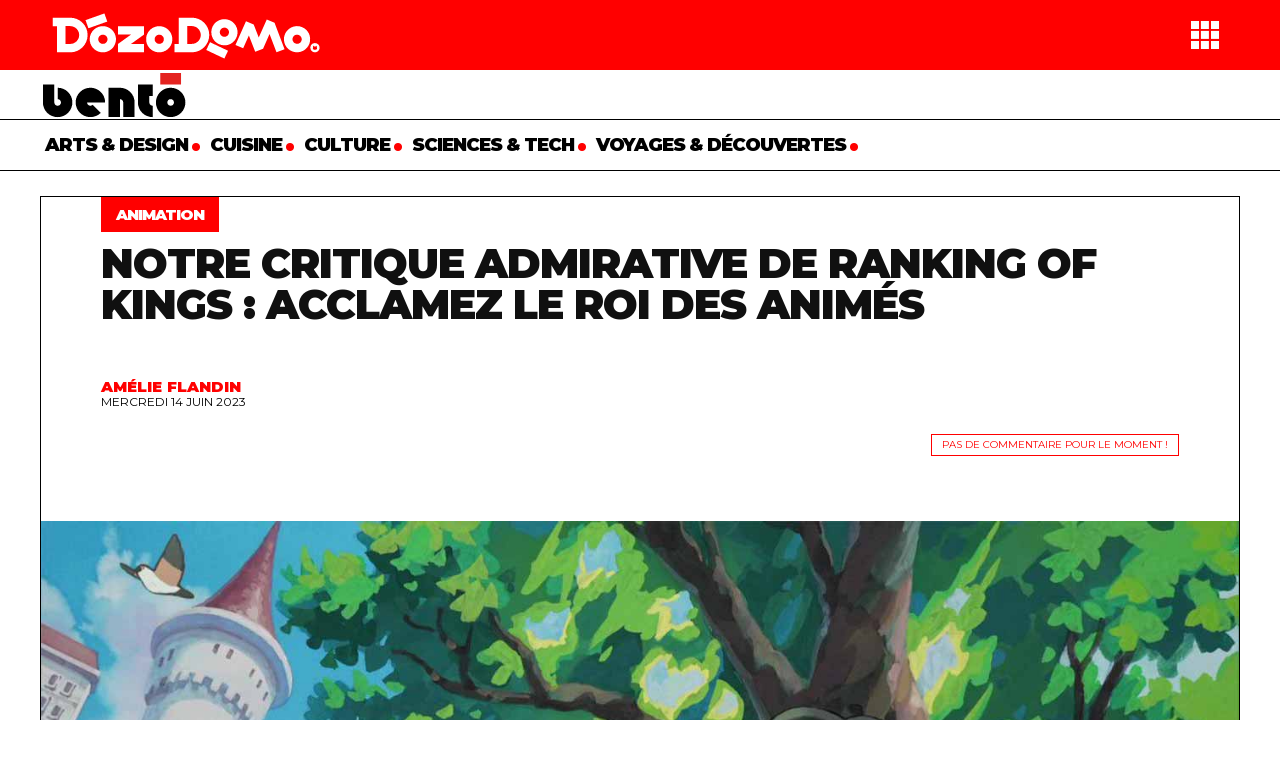

--- FILE ---
content_type: text/html; charset=UTF-8
request_url: https://dozodomo.com/2023/06/14/ranking-of-kings-conte-de-fee/
body_size: 16787
content:
<!DOCTYPE html>
<html lang="fr-FR">
<head>
    <meta charset="UTF-8"> <meta name="viewport" content="width=device-width, initial-scale=1">
    <link rel="profile" href="http://gmpg.org/xfn/11">

    <title>Notre critique admirative de Ranking of Kings : acclamez le roi des animésDozoDomo</title>
    <link rel="stylesheet" href="https://dozodomo.com/wp-content/themes/Kirigami_26b/style.css" type="text/css" media="screen" />
    
    <meta name="google-site-verification" content="JLuwmIRIKO-kpxrptQBDeXk-8AU8FQD1-SrMREI3wsQ" />

    <link rel="apple-touch-icon" sizes="180x180" href="/apple-touch-icon.png">
    <link rel="icon" type="image/png" sizes="32x32" href="/favicon-32x32.png">
    <link rel="icon" type="image/png" sizes="16x16" href="/favicon-16x16.png">
    <link rel="manifest" href="/site.webmanifest">
    <link rel="mask-icon" href="/safari-pinned-tab.svg" color="#ff0000">
    <meta name="msapplication-TileColor" content="#ff0000">
    <meta name="theme-color" content="#ff0000">

    <meta name='robots' content='index, follow, max-image-preview:large, max-snippet:-1, max-video-preview:-1' />

	<!-- This site is optimized with the Yoast SEO plugin v26.7 - https://yoast.com/wordpress/plugins/seo/ -->
	<link rel="canonical" href="https://dozodomo.com/2023/06/14/ranking-of-kings-conte-de-fee/" />
	<meta property="og:locale" content="fr_FR" />
	<meta property="og:type" content="article" />
	<meta property="og:title" content="Notre critique admirative de Ranking of Kings : acclamez le roi des animés" />
	<meta property="og:description" content="L’histoire qui nous est conté se déroule dans le royaume de Bosse, du nom de son fondateur. Connu pour sa force herculéenne, le roi est gravement malade. Il est temps pour l&#039;héritier désigné, son fils ainé, de prendre la relève. Mais dans un monde où les rois sont classés entre eux, le jeune prince Bojji [&hellip;]" />
	<meta property="og:url" content="https://dozodomo.com/2023/06/14/ranking-of-kings-conte-de-fee/" />
	<meta property="og:site_name" content="DozoDomo" />
	<meta property="article:publisher" content="http://www.facebook.com/DozoDomo/" />
	<meta property="article:published_time" content="2023-06-14T14:54:53+00:00" />
	<meta property="article:modified_time" content="2023-06-25T15:01:56+00:00" />
	<meta property="og:image" content="https://dozodomo.com/wp-content/uploads/2023/05/rok-5.jpg" />
	<meta property="og:image:width" content="1414" />
	<meta property="og:image:height" content="795" />
	<meta property="og:image:type" content="image/jpeg" />
	<meta name="author" content="Amélie Flandin" />
	<meta name="twitter:card" content="summary_large_image" />
	<meta name="twitter:creator" content="@dozodomo" />
	<meta name="twitter:site" content="@dozodomo" />
	<meta name="twitter:label1" content="Écrit par" />
	<meta name="twitter:data1" content="Amélie Flandin" />
	<meta name="twitter:label2" content="Durée de lecture estimée" />
	<meta name="twitter:data2" content="5 minutes" />
	<script type="application/ld+json" class="yoast-schema-graph">{"@context":"https://schema.org","@graph":[{"@type":"Article","@id":"https://dozodomo.com/2023/06/14/ranking-of-kings-conte-de-fee/#article","isPartOf":{"@id":"https://dozodomo.com/2023/06/14/ranking-of-kings-conte-de-fee/"},"author":{"name":"Amélie Flandin","@id":"https://dozodomo.com/#/schema/person/bb98d3d4586ba962db232625edc62caf"},"headline":"Notre critique admirative de Ranking of Kings : acclamez le roi des animés","datePublished":"2023-06-14T14:54:53+00:00","dateModified":"2023-06-25T15:01:56+00:00","mainEntityOfPage":{"@id":"https://dozodomo.com/2023/06/14/ranking-of-kings-conte-de-fee/"},"wordCount":960,"commentCount":0,"publisher":{"@id":"https://dozodomo.com/#organization"},"image":{"@id":"https://dozodomo.com/2023/06/14/ranking-of-kings-conte-de-fee/#primaryimage"},"thumbnailUrl":"https://dozodomo.com/wp-content/uploads/2023/05/rok-5.jpg","keywords":["anime","WIT studio"],"articleSection":["Animation"],"inLanguage":"fr-FR","potentialAction":[{"@type":"CommentAction","name":"Comment","target":["https://dozodomo.com/2023/06/14/ranking-of-kings-conte-de-fee/#respond"]}]},{"@type":"WebPage","@id":"https://dozodomo.com/2023/06/14/ranking-of-kings-conte-de-fee/","url":"https://dozodomo.com/2023/06/14/ranking-of-kings-conte-de-fee/","name":"Notre critique admirative de Ranking of Kings : acclamez le roi des animés","isPartOf":{"@id":"https://dozodomo.com/#website"},"primaryImageOfPage":{"@id":"https://dozodomo.com/2023/06/14/ranking-of-kings-conte-de-fee/#primaryimage"},"image":{"@id":"https://dozodomo.com/2023/06/14/ranking-of-kings-conte-de-fee/#primaryimage"},"thumbnailUrl":"https://dozodomo.com/wp-content/uploads/2023/05/rok-5.jpg","datePublished":"2023-06-14T14:54:53+00:00","dateModified":"2023-06-25T15:01:56+00:00","breadcrumb":{"@id":"https://dozodomo.com/2023/06/14/ranking-of-kings-conte-de-fee/#breadcrumb"},"inLanguage":"fr-FR","potentialAction":[{"@type":"ReadAction","target":["https://dozodomo.com/2023/06/14/ranking-of-kings-conte-de-fee/"]}]},{"@type":"ImageObject","inLanguage":"fr-FR","@id":"https://dozodomo.com/2023/06/14/ranking-of-kings-conte-de-fee/#primaryimage","url":"https://dozodomo.com/wp-content/uploads/2023/05/rok-5.jpg","contentUrl":"https://dozodomo.com/wp-content/uploads/2023/05/rok-5.jpg","width":1414,"height":795},{"@type":"BreadcrumbList","@id":"https://dozodomo.com/2023/06/14/ranking-of-kings-conte-de-fee/#breadcrumb","itemListElement":[{"@type":"ListItem","position":1,"name":"Bento/Archives","item":"https://dozodomo.com/bento-archives/"},{"@type":"ListItem","position":2,"name":"Notre critique admirative de Ranking of Kings : acclamez le roi des animés"}]},{"@type":"WebSite","@id":"https://dozodomo.com/#website","url":"https://dozodomo.com/","name":"DozoDomo","description":"","publisher":{"@id":"https://dozodomo.com/#organization"},"potentialAction":[{"@type":"SearchAction","target":{"@type":"EntryPoint","urlTemplate":"https://dozodomo.com/?s={search_term_string}"},"query-input":{"@type":"PropertyValueSpecification","valueRequired":true,"valueName":"search_term_string"}}],"inLanguage":"fr-FR"},{"@type":"Organization","@id":"https://dozodomo.com/#organization","name":"DozoDomo","url":"https://dozodomo.com/","logo":{"@type":"ImageObject","inLanguage":"fr-FR","@id":"https://dozodomo.com/#/schema/logo/image/","url":"https://dozodomo.com/wp-content/uploads/2022/06/dozodomo-aka-scaled.jpg","contentUrl":"https://dozodomo.com/wp-content/uploads/2022/06/dozodomo-aka-scaled.jpg","width":2560,"height":616,"caption":"DozoDomo"},"image":{"@id":"https://dozodomo.com/#/schema/logo/image/"},"sameAs":["http://www.facebook.com/DozoDomo/","https://x.com/dozodomo","https://fr.linkedin.com/company/dozodomo"]},{"@type":"Person","@id":"https://dozodomo.com/#/schema/person/bb98d3d4586ba962db232625edc62caf","name":"Amélie Flandin","image":{"@type":"ImageObject","inLanguage":"fr-FR","@id":"https://dozodomo.com/#/schema/person/image/","url":"//www.gravatar.com/avatar/2fd3c0a4d2814d55aeecefc6396c504c?s=96&#038;r=g&#038;d=mm","contentUrl":"//www.gravatar.com/avatar/2fd3c0a4d2814d55aeecefc6396c504c?s=96&#038;r=g&#038;d=mm","caption":"Amélie Flandin"},"url":"https://dozodomo.com/members/flandine/"}]}</script>
	<!-- / Yoast SEO plugin. -->


<link rel='dns-prefetch' href='//fonts.googleapis.com' />
<link rel="alternate" type="application/rss+xml" title="DozoDomo &raquo; Flux" href="https://dozodomo.com/feed/" />
<link rel="alternate" type="application/rss+xml" title="DozoDomo &raquo; Flux des commentaires" href="https://dozodomo.com/comments/feed/" />
<link rel="alternate" type="application/rss+xml" title="DozoDomo &raquo; Notre critique admirative de Ranking of Kings : acclamez le roi des animés Flux des commentaires" href="https://dozodomo.com/2023/06/14/ranking-of-kings-conte-de-fee/feed/" />
<link rel="alternate" title="oEmbed (JSON)" type="application/json+oembed" href="https://dozodomo.com/wp-json/oembed/1.0/embed?url=https%3A%2F%2Fdozodomo.com%2F2023%2F06%2F14%2Franking-of-kings-conte-de-fee%2F" />
<link rel="alternate" title="oEmbed (XML)" type="text/xml+oembed" href="https://dozodomo.com/wp-json/oembed/1.0/embed?url=https%3A%2F%2Fdozodomo.com%2F2023%2F06%2F14%2Franking-of-kings-conte-de-fee%2F&#038;format=xml" />
		<style>
			.lazyload,
			.lazyloading {
				max-width: 100%;
			}
		</style>
		<style id='wp-img-auto-sizes-contain-inline-css' type='text/css'>
img:is([sizes=auto i],[sizes^="auto," i]){contain-intrinsic-size:3000px 1500px}
/*# sourceURL=wp-img-auto-sizes-contain-inline-css */
</style>
<link rel='stylesheet' id='dashicons-css' href='https://dozodomo.com/wp-includes/css/dashicons.min.css?ver=17fa00141dd59245575665f8d004b259' type='text/css' media='all' />
<link rel='stylesheet' id='post-views-counter-frontend-css' href='https://dozodomo.com/wp-content/plugins/post-views-counter/css/frontend.css?ver=1.7.0' type='text/css' media='all' />
<style id='wp-emoji-styles-inline-css' type='text/css'>

	img.wp-smiley, img.emoji {
		display: inline !important;
		border: none !important;
		box-shadow: none !important;
		height: 1em !important;
		width: 1em !important;
		margin: 0 0.07em !important;
		vertical-align: -0.1em !important;
		background: none !important;
		padding: 0 !important;
	}
/*# sourceURL=wp-emoji-styles-inline-css */
</style>
<link rel='stylesheet' id='wp-block-library-css' href='https://dozodomo.com/wp-includes/css/dist/block-library/style.min.css?ver=17fa00141dd59245575665f8d004b259' type='text/css' media='all' />
<style id='wp-block-image-inline-css' type='text/css'>
.wp-block-image>a,.wp-block-image>figure>a{display:inline-block}.wp-block-image img{box-sizing:border-box;height:auto;max-width:100%;vertical-align:bottom}@media not (prefers-reduced-motion){.wp-block-image img.hide{visibility:hidden}.wp-block-image img.show{animation:show-content-image .4s}}.wp-block-image[style*=border-radius] img,.wp-block-image[style*=border-radius]>a{border-radius:inherit}.wp-block-image.has-custom-border img{box-sizing:border-box}.wp-block-image.aligncenter{text-align:center}.wp-block-image.alignfull>a,.wp-block-image.alignwide>a{width:100%}.wp-block-image.alignfull img,.wp-block-image.alignwide img{height:auto;width:100%}.wp-block-image .aligncenter,.wp-block-image .alignleft,.wp-block-image .alignright,.wp-block-image.aligncenter,.wp-block-image.alignleft,.wp-block-image.alignright{display:table}.wp-block-image .aligncenter>figcaption,.wp-block-image .alignleft>figcaption,.wp-block-image .alignright>figcaption,.wp-block-image.aligncenter>figcaption,.wp-block-image.alignleft>figcaption,.wp-block-image.alignright>figcaption{caption-side:bottom;display:table-caption}.wp-block-image .alignleft{float:left;margin:.5em 1em .5em 0}.wp-block-image .alignright{float:right;margin:.5em 0 .5em 1em}.wp-block-image .aligncenter{margin-left:auto;margin-right:auto}.wp-block-image :where(figcaption){margin-bottom:1em;margin-top:.5em}.wp-block-image.is-style-circle-mask img{border-radius:9999px}@supports ((-webkit-mask-image:none) or (mask-image:none)) or (-webkit-mask-image:none){.wp-block-image.is-style-circle-mask img{border-radius:0;-webkit-mask-image:url('data:image/svg+xml;utf8,<svg viewBox="0 0 100 100" xmlns="http://www.w3.org/2000/svg"><circle cx="50" cy="50" r="50"/></svg>');mask-image:url('data:image/svg+xml;utf8,<svg viewBox="0 0 100 100" xmlns="http://www.w3.org/2000/svg"><circle cx="50" cy="50" r="50"/></svg>');mask-mode:alpha;-webkit-mask-position:center;mask-position:center;-webkit-mask-repeat:no-repeat;mask-repeat:no-repeat;-webkit-mask-size:contain;mask-size:contain}}:root :where(.wp-block-image.is-style-rounded img,.wp-block-image .is-style-rounded img){border-radius:9999px}.wp-block-image figure{margin:0}.wp-lightbox-container{display:flex;flex-direction:column;position:relative}.wp-lightbox-container img{cursor:zoom-in}.wp-lightbox-container img:hover+button{opacity:1}.wp-lightbox-container button{align-items:center;backdrop-filter:blur(16px) saturate(180%);background-color:#5a5a5a40;border:none;border-radius:4px;cursor:zoom-in;display:flex;height:20px;justify-content:center;opacity:0;padding:0;position:absolute;right:16px;text-align:center;top:16px;width:20px;z-index:100}@media not (prefers-reduced-motion){.wp-lightbox-container button{transition:opacity .2s ease}}.wp-lightbox-container button:focus-visible{outline:3px auto #5a5a5a40;outline:3px auto -webkit-focus-ring-color;outline-offset:3px}.wp-lightbox-container button:hover{cursor:pointer;opacity:1}.wp-lightbox-container button:focus{opacity:1}.wp-lightbox-container button:focus,.wp-lightbox-container button:hover,.wp-lightbox-container button:not(:hover):not(:active):not(.has-background){background-color:#5a5a5a40;border:none}.wp-lightbox-overlay{box-sizing:border-box;cursor:zoom-out;height:100vh;left:0;overflow:hidden;position:fixed;top:0;visibility:hidden;width:100%;z-index:100000}.wp-lightbox-overlay .close-button{align-items:center;cursor:pointer;display:flex;justify-content:center;min-height:40px;min-width:40px;padding:0;position:absolute;right:calc(env(safe-area-inset-right) + 16px);top:calc(env(safe-area-inset-top) + 16px);z-index:5000000}.wp-lightbox-overlay .close-button:focus,.wp-lightbox-overlay .close-button:hover,.wp-lightbox-overlay .close-button:not(:hover):not(:active):not(.has-background){background:none;border:none}.wp-lightbox-overlay .lightbox-image-container{height:var(--wp--lightbox-container-height);left:50%;overflow:hidden;position:absolute;top:50%;transform:translate(-50%,-50%);transform-origin:top left;width:var(--wp--lightbox-container-width);z-index:9999999999}.wp-lightbox-overlay .wp-block-image{align-items:center;box-sizing:border-box;display:flex;height:100%;justify-content:center;margin:0;position:relative;transform-origin:0 0;width:100%;z-index:3000000}.wp-lightbox-overlay .wp-block-image img{height:var(--wp--lightbox-image-height);min-height:var(--wp--lightbox-image-height);min-width:var(--wp--lightbox-image-width);width:var(--wp--lightbox-image-width)}.wp-lightbox-overlay .wp-block-image figcaption{display:none}.wp-lightbox-overlay button{background:none;border:none}.wp-lightbox-overlay .scrim{background-color:#fff;height:100%;opacity:.9;position:absolute;width:100%;z-index:2000000}.wp-lightbox-overlay.active{visibility:visible}@media not (prefers-reduced-motion){.wp-lightbox-overlay.active{animation:turn-on-visibility .25s both}.wp-lightbox-overlay.active img{animation:turn-on-visibility .35s both}.wp-lightbox-overlay.show-closing-animation:not(.active){animation:turn-off-visibility .35s both}.wp-lightbox-overlay.show-closing-animation:not(.active) img{animation:turn-off-visibility .25s both}.wp-lightbox-overlay.zoom.active{animation:none;opacity:1;visibility:visible}.wp-lightbox-overlay.zoom.active .lightbox-image-container{animation:lightbox-zoom-in .4s}.wp-lightbox-overlay.zoom.active .lightbox-image-container img{animation:none}.wp-lightbox-overlay.zoom.active .scrim{animation:turn-on-visibility .4s forwards}.wp-lightbox-overlay.zoom.show-closing-animation:not(.active){animation:none}.wp-lightbox-overlay.zoom.show-closing-animation:not(.active) .lightbox-image-container{animation:lightbox-zoom-out .4s}.wp-lightbox-overlay.zoom.show-closing-animation:not(.active) .lightbox-image-container img{animation:none}.wp-lightbox-overlay.zoom.show-closing-animation:not(.active) .scrim{animation:turn-off-visibility .4s forwards}}@keyframes show-content-image{0%{visibility:hidden}99%{visibility:hidden}to{visibility:visible}}@keyframes turn-on-visibility{0%{opacity:0}to{opacity:1}}@keyframes turn-off-visibility{0%{opacity:1;visibility:visible}99%{opacity:0;visibility:visible}to{opacity:0;visibility:hidden}}@keyframes lightbox-zoom-in{0%{transform:translate(calc((-100vw + var(--wp--lightbox-scrollbar-width))/2 + var(--wp--lightbox-initial-left-position)),calc(-50vh + var(--wp--lightbox-initial-top-position))) scale(var(--wp--lightbox-scale))}to{transform:translate(-50%,-50%) scale(1)}}@keyframes lightbox-zoom-out{0%{transform:translate(-50%,-50%) scale(1);visibility:visible}99%{visibility:visible}to{transform:translate(calc((-100vw + var(--wp--lightbox-scrollbar-width))/2 + var(--wp--lightbox-initial-left-position)),calc(-50vh + var(--wp--lightbox-initial-top-position))) scale(var(--wp--lightbox-scale));visibility:hidden}}
/*# sourceURL=https://dozodomo.com/wp-includes/blocks/image/style.min.css */
</style>
<style id='wp-block-embed-inline-css' type='text/css'>
.wp-block-embed.alignleft,.wp-block-embed.alignright,.wp-block[data-align=left]>[data-type="core/embed"],.wp-block[data-align=right]>[data-type="core/embed"]{max-width:360px;width:100%}.wp-block-embed.alignleft .wp-block-embed__wrapper,.wp-block-embed.alignright .wp-block-embed__wrapper,.wp-block[data-align=left]>[data-type="core/embed"] .wp-block-embed__wrapper,.wp-block[data-align=right]>[data-type="core/embed"] .wp-block-embed__wrapper{min-width:280px}.wp-block-cover .wp-block-embed{min-height:240px;min-width:320px}.wp-block-embed{overflow-wrap:break-word}.wp-block-embed :where(figcaption){margin-bottom:1em;margin-top:.5em}.wp-block-embed iframe{max-width:100%}.wp-block-embed__wrapper{position:relative}.wp-embed-responsive .wp-has-aspect-ratio .wp-block-embed__wrapper:before{content:"";display:block;padding-top:50%}.wp-embed-responsive .wp-has-aspect-ratio iframe{bottom:0;height:100%;left:0;position:absolute;right:0;top:0;width:100%}.wp-embed-responsive .wp-embed-aspect-21-9 .wp-block-embed__wrapper:before{padding-top:42.85%}.wp-embed-responsive .wp-embed-aspect-18-9 .wp-block-embed__wrapper:before{padding-top:50%}.wp-embed-responsive .wp-embed-aspect-16-9 .wp-block-embed__wrapper:before{padding-top:56.25%}.wp-embed-responsive .wp-embed-aspect-4-3 .wp-block-embed__wrapper:before{padding-top:75%}.wp-embed-responsive .wp-embed-aspect-1-1 .wp-block-embed__wrapper:before{padding-top:100%}.wp-embed-responsive .wp-embed-aspect-9-16 .wp-block-embed__wrapper:before{padding-top:177.77%}.wp-embed-responsive .wp-embed-aspect-1-2 .wp-block-embed__wrapper:before{padding-top:200%}
/*# sourceURL=https://dozodomo.com/wp-includes/blocks/embed/style.min.css */
</style>
<style id='global-styles-inline-css' type='text/css'>
:root{--wp--preset--aspect-ratio--square: 1;--wp--preset--aspect-ratio--4-3: 4/3;--wp--preset--aspect-ratio--3-4: 3/4;--wp--preset--aspect-ratio--3-2: 3/2;--wp--preset--aspect-ratio--2-3: 2/3;--wp--preset--aspect-ratio--16-9: 16/9;--wp--preset--aspect-ratio--9-16: 9/16;--wp--preset--color--black: #000000;--wp--preset--color--cyan-bluish-gray: #abb8c3;--wp--preset--color--white: #ffffff;--wp--preset--color--pale-pink: #f78da7;--wp--preset--color--vivid-red: #cf2e2e;--wp--preset--color--luminous-vivid-orange: #ff6900;--wp--preset--color--luminous-vivid-amber: #fcb900;--wp--preset--color--light-green-cyan: #7bdcb5;--wp--preset--color--vivid-green-cyan: #00d084;--wp--preset--color--pale-cyan-blue: #8ed1fc;--wp--preset--color--vivid-cyan-blue: #0693e3;--wp--preset--color--vivid-purple: #9b51e0;--wp--preset--gradient--vivid-cyan-blue-to-vivid-purple: linear-gradient(135deg,rgb(6,147,227) 0%,rgb(155,81,224) 100%);--wp--preset--gradient--light-green-cyan-to-vivid-green-cyan: linear-gradient(135deg,rgb(122,220,180) 0%,rgb(0,208,130) 100%);--wp--preset--gradient--luminous-vivid-amber-to-luminous-vivid-orange: linear-gradient(135deg,rgb(252,185,0) 0%,rgb(255,105,0) 100%);--wp--preset--gradient--luminous-vivid-orange-to-vivid-red: linear-gradient(135deg,rgb(255,105,0) 0%,rgb(207,46,46) 100%);--wp--preset--gradient--very-light-gray-to-cyan-bluish-gray: linear-gradient(135deg,rgb(238,238,238) 0%,rgb(169,184,195) 100%);--wp--preset--gradient--cool-to-warm-spectrum: linear-gradient(135deg,rgb(74,234,220) 0%,rgb(151,120,209) 20%,rgb(207,42,186) 40%,rgb(238,44,130) 60%,rgb(251,105,98) 80%,rgb(254,248,76) 100%);--wp--preset--gradient--blush-light-purple: linear-gradient(135deg,rgb(255,206,236) 0%,rgb(152,150,240) 100%);--wp--preset--gradient--blush-bordeaux: linear-gradient(135deg,rgb(254,205,165) 0%,rgb(254,45,45) 50%,rgb(107,0,62) 100%);--wp--preset--gradient--luminous-dusk: linear-gradient(135deg,rgb(255,203,112) 0%,rgb(199,81,192) 50%,rgb(65,88,208) 100%);--wp--preset--gradient--pale-ocean: linear-gradient(135deg,rgb(255,245,203) 0%,rgb(182,227,212) 50%,rgb(51,167,181) 100%);--wp--preset--gradient--electric-grass: linear-gradient(135deg,rgb(202,248,128) 0%,rgb(113,206,126) 100%);--wp--preset--gradient--midnight: linear-gradient(135deg,rgb(2,3,129) 0%,rgb(40,116,252) 100%);--wp--preset--font-size--small: 13px;--wp--preset--font-size--medium: 20px;--wp--preset--font-size--large: 36px;--wp--preset--font-size--x-large: 42px;--wp--preset--spacing--20: 0.44rem;--wp--preset--spacing--30: 0.67rem;--wp--preset--spacing--40: 1rem;--wp--preset--spacing--50: 1.5rem;--wp--preset--spacing--60: 2.25rem;--wp--preset--spacing--70: 3.38rem;--wp--preset--spacing--80: 5.06rem;--wp--preset--shadow--natural: 6px 6px 9px rgba(0, 0, 0, 0.2);--wp--preset--shadow--deep: 12px 12px 50px rgba(0, 0, 0, 0.4);--wp--preset--shadow--sharp: 6px 6px 0px rgba(0, 0, 0, 0.2);--wp--preset--shadow--outlined: 6px 6px 0px -3px rgb(255, 255, 255), 6px 6px rgb(0, 0, 0);--wp--preset--shadow--crisp: 6px 6px 0px rgb(0, 0, 0);}:where(.is-layout-flex){gap: 0.5em;}:where(.is-layout-grid){gap: 0.5em;}body .is-layout-flex{display: flex;}.is-layout-flex{flex-wrap: wrap;align-items: center;}.is-layout-flex > :is(*, div){margin: 0;}body .is-layout-grid{display: grid;}.is-layout-grid > :is(*, div){margin: 0;}:where(.wp-block-columns.is-layout-flex){gap: 2em;}:where(.wp-block-columns.is-layout-grid){gap: 2em;}:where(.wp-block-post-template.is-layout-flex){gap: 1.25em;}:where(.wp-block-post-template.is-layout-grid){gap: 1.25em;}.has-black-color{color: var(--wp--preset--color--black) !important;}.has-cyan-bluish-gray-color{color: var(--wp--preset--color--cyan-bluish-gray) !important;}.has-white-color{color: var(--wp--preset--color--white) !important;}.has-pale-pink-color{color: var(--wp--preset--color--pale-pink) !important;}.has-vivid-red-color{color: var(--wp--preset--color--vivid-red) !important;}.has-luminous-vivid-orange-color{color: var(--wp--preset--color--luminous-vivid-orange) !important;}.has-luminous-vivid-amber-color{color: var(--wp--preset--color--luminous-vivid-amber) !important;}.has-light-green-cyan-color{color: var(--wp--preset--color--light-green-cyan) !important;}.has-vivid-green-cyan-color{color: var(--wp--preset--color--vivid-green-cyan) !important;}.has-pale-cyan-blue-color{color: var(--wp--preset--color--pale-cyan-blue) !important;}.has-vivid-cyan-blue-color{color: var(--wp--preset--color--vivid-cyan-blue) !important;}.has-vivid-purple-color{color: var(--wp--preset--color--vivid-purple) !important;}.has-black-background-color{background-color: var(--wp--preset--color--black) !important;}.has-cyan-bluish-gray-background-color{background-color: var(--wp--preset--color--cyan-bluish-gray) !important;}.has-white-background-color{background-color: var(--wp--preset--color--white) !important;}.has-pale-pink-background-color{background-color: var(--wp--preset--color--pale-pink) !important;}.has-vivid-red-background-color{background-color: var(--wp--preset--color--vivid-red) !important;}.has-luminous-vivid-orange-background-color{background-color: var(--wp--preset--color--luminous-vivid-orange) !important;}.has-luminous-vivid-amber-background-color{background-color: var(--wp--preset--color--luminous-vivid-amber) !important;}.has-light-green-cyan-background-color{background-color: var(--wp--preset--color--light-green-cyan) !important;}.has-vivid-green-cyan-background-color{background-color: var(--wp--preset--color--vivid-green-cyan) !important;}.has-pale-cyan-blue-background-color{background-color: var(--wp--preset--color--pale-cyan-blue) !important;}.has-vivid-cyan-blue-background-color{background-color: var(--wp--preset--color--vivid-cyan-blue) !important;}.has-vivid-purple-background-color{background-color: var(--wp--preset--color--vivid-purple) !important;}.has-black-border-color{border-color: var(--wp--preset--color--black) !important;}.has-cyan-bluish-gray-border-color{border-color: var(--wp--preset--color--cyan-bluish-gray) !important;}.has-white-border-color{border-color: var(--wp--preset--color--white) !important;}.has-pale-pink-border-color{border-color: var(--wp--preset--color--pale-pink) !important;}.has-vivid-red-border-color{border-color: var(--wp--preset--color--vivid-red) !important;}.has-luminous-vivid-orange-border-color{border-color: var(--wp--preset--color--luminous-vivid-orange) !important;}.has-luminous-vivid-amber-border-color{border-color: var(--wp--preset--color--luminous-vivid-amber) !important;}.has-light-green-cyan-border-color{border-color: var(--wp--preset--color--light-green-cyan) !important;}.has-vivid-green-cyan-border-color{border-color: var(--wp--preset--color--vivid-green-cyan) !important;}.has-pale-cyan-blue-border-color{border-color: var(--wp--preset--color--pale-cyan-blue) !important;}.has-vivid-cyan-blue-border-color{border-color: var(--wp--preset--color--vivid-cyan-blue) !important;}.has-vivid-purple-border-color{border-color: var(--wp--preset--color--vivid-purple) !important;}.has-vivid-cyan-blue-to-vivid-purple-gradient-background{background: var(--wp--preset--gradient--vivid-cyan-blue-to-vivid-purple) !important;}.has-light-green-cyan-to-vivid-green-cyan-gradient-background{background: var(--wp--preset--gradient--light-green-cyan-to-vivid-green-cyan) !important;}.has-luminous-vivid-amber-to-luminous-vivid-orange-gradient-background{background: var(--wp--preset--gradient--luminous-vivid-amber-to-luminous-vivid-orange) !important;}.has-luminous-vivid-orange-to-vivid-red-gradient-background{background: var(--wp--preset--gradient--luminous-vivid-orange-to-vivid-red) !important;}.has-very-light-gray-to-cyan-bluish-gray-gradient-background{background: var(--wp--preset--gradient--very-light-gray-to-cyan-bluish-gray) !important;}.has-cool-to-warm-spectrum-gradient-background{background: var(--wp--preset--gradient--cool-to-warm-spectrum) !important;}.has-blush-light-purple-gradient-background{background: var(--wp--preset--gradient--blush-light-purple) !important;}.has-blush-bordeaux-gradient-background{background: var(--wp--preset--gradient--blush-bordeaux) !important;}.has-luminous-dusk-gradient-background{background: var(--wp--preset--gradient--luminous-dusk) !important;}.has-pale-ocean-gradient-background{background: var(--wp--preset--gradient--pale-ocean) !important;}.has-electric-grass-gradient-background{background: var(--wp--preset--gradient--electric-grass) !important;}.has-midnight-gradient-background{background: var(--wp--preset--gradient--midnight) !important;}.has-small-font-size{font-size: var(--wp--preset--font-size--small) !important;}.has-medium-font-size{font-size: var(--wp--preset--font-size--medium) !important;}.has-large-font-size{font-size: var(--wp--preset--font-size--large) !important;}.has-x-large-font-size{font-size: var(--wp--preset--font-size--x-large) !important;}
/*# sourceURL=global-styles-inline-css */
</style>

<style id='classic-theme-styles-inline-css' type='text/css'>
/*! This file is auto-generated */
.wp-block-button__link{color:#fff;background-color:#32373c;border-radius:9999px;box-shadow:none;text-decoration:none;padding:calc(.667em + 2px) calc(1.333em + 2px);font-size:1.125em}.wp-block-file__button{background:#32373c;color:#fff;text-decoration:none}
/*# sourceURL=/wp-includes/css/classic-themes.min.css */
</style>
<link rel='stylesheet' id='wpcloudy-css' href='https://dozodomo.com/wp-content/plugins/wp-cloudy/css/wpcloudy.min.css?ver=17fa00141dd59245575665f8d004b259' type='text/css' media='all' />
<link rel='stylesheet' id='wp-monalisa-css' href='https://dozodomo.com/wp-content/plugins/wp-monalisa/wp-monalisa-default.css?ver=9999' type='text/css' media='all' />
<link rel='stylesheet' id='url-shortify-css' href='https://dozodomo.com/wp-content/plugins/url-shortify/lite/dist/styles/url-shortify.css?ver=1.11.4' type='text/css' media='all' />
<link rel='stylesheet' id='kirigami_temp-css' href='https://dozodomo.com/wp-content/themes/Kirigami_26b/assets/css/kirigami_temp.css' type='text/css' media='all' />
<link rel='stylesheet' id='kirigami-css' href='https://dozodomo.com/wp-content/themes/Kirigami_26b/assets/css/kirigami.css' type='text/css' media='all' />
<link rel='stylesheet' id='buddypress_temp-css' href='https://dozodomo.com/wp-content/themes/Kirigami_26b/assets/css/buddypress_temp.css' type='text/css' media='all' />
<link rel='stylesheet' id='buddypress-css' href='https://dozodomo.com/wp-content/themes/Kirigami_26b/assets/css/buddypress.css' type='text/css' media='all' />
<link rel='stylesheet' id='guide_temp-css' href='https://dozodomo.com/wp-content/themes/Kirigami_26b/assets/css/guide_temp.css' type='text/css' media='all' />
<link rel='stylesheet' id='guide-css' href='https://dozodomo.com/wp-content/themes/Kirigami_26b/assets/css/guide.css' type='text/css' media='all' />
<link rel='stylesheet' id='susume_temp-css' href='https://dozodomo.com/wp-content/themes/Kirigami_26b/assets/css/susume_temp.css' type='text/css' media='all' />
<link rel='stylesheet' id='susume-css' href='https://dozodomo.com/wp-content/themes/Kirigami_26b/assets/css/susume.css' type='text/css' media='all' />
<link rel='stylesheet' id='club_temp-css' href='https://dozodomo.com/wp-content/themes/Kirigami_26b/assets/css/club_temp.css' type='text/css' media='all' />
<link rel='stylesheet' id='club-css' href='https://dozodomo.com/wp-content/themes/Kirigami_26b/assets/css/club.css' type='text/css' media='all' />
<link rel='stylesheet' id='playlist_temp-css' href='https://dozodomo.com/wp-content/themes/Kirigami_26b/assets/css/playlist_temp.css' type='text/css' media='all' />
<link rel='stylesheet' id='playlist-css' href='https://dozodomo.com/wp-content/themes/Kirigami_26b/assets/css/playlist.css' type='text/css' media='all' />
<link rel='stylesheet' id='network_temp-css' href='https://dozodomo.com/wp-content/themes/Kirigami_26b/assets/css/network_temp.css' type='text/css' media='all' />
<link rel='stylesheet' id='network-css' href='https://dozodomo.com/wp-content/themes/Kirigami_26b/assets/css/network.css' type='text/css' media='all' />
<link rel='stylesheet' id='font-awesome-css' href='https://dozodomo.com/wp-content/themes/Kirigami_26b/assets/fontawesome/css/all.min.css?ver=6.5.2' type='text/css' media='all' />
<link rel='stylesheet' id='Montserrat-css' href='//fonts.googleapis.com/css?family=Montserrat%3A100%2C400%2C900&#038;ver=17fa00141dd59245575665f8d004b259' type='text/css' media='all' />
<link rel='stylesheet' id='mycred-front-css' href='https://dozodomo.com/wp-content/plugins/mycred/assets/css/mycred-front.css?ver=2.9.7.3' type='text/css' media='all' />
<link rel='stylesheet' id='mycred-social-share-icons-css' href='https://dozodomo.com/wp-content/plugins/mycred/assets/css/mycred-social-icons.css?ver=2.9.7.3' type='text/css' media='all' />
<link rel='stylesheet' id='mycred-social-share-style-css' href='https://dozodomo.com/wp-content/plugins/mycred/assets/css/mycred-social-share.css?ver=2.9.7.3' type='text/css' media='all' />
<link rel='stylesheet' id='wp-block-paragraph-css' href='https://dozodomo.com/wp-includes/blocks/paragraph/style.min.css?ver=17fa00141dd59245575665f8d004b259' type='text/css' media='all' />
<link rel='stylesheet' id='wp-block-heading-css' href='https://dozodomo.com/wp-includes/blocks/heading/style.min.css?ver=17fa00141dd59245575665f8d004b259' type='text/css' media='all' />
<script type="text/javascript" src="https://dozodomo.com/wp-includes/js/jquery/jquery.min.js?ver=3.7.1" id="jquery-core-js"></script>
<script type="text/javascript" src="https://dozodomo.com/wp-includes/js/jquery/jquery-migrate.min.js?ver=3.4.1" id="jquery-migrate-js"></script>
<script type="text/javascript" src="https://dozodomo.com/wp-content/plugins/wp-monalisa/wpml_script.js?ver=9999" id="wpml_script-js"></script>
<script type="text/javascript" id="url-shortify-js-extra">
/* <![CDATA[ */
var usParams = {"ajaxurl":"https://dozodomo.com/wp-admin/admin-ajax.php"};
//# sourceURL=url-shortify-js-extra
/* ]]> */
</script>
<script type="text/javascript" src="https://dozodomo.com/wp-content/plugins/url-shortify/lite/dist/scripts/url-shortify.js?ver=1.11.4" id="url-shortify-js"></script>
<script type="text/javascript" src="https://dozodomo.com/wp-content/plugins/mycred/addons/badges/assets/js/front.js?ver=1.3" id="mycred-badge-front-js"></script>
<link rel="https://api.w.org/" href="https://dozodomo.com/wp-json/" /><link rel="alternate" title="JSON" type="application/json" href="https://dozodomo.com/wp-json/wp/v2/posts/137924" /><link rel="EditURI" type="application/rsd+xml" title="RSD" href="https://dozodomo.com/xmlrpc.php?rsd" />
<link rel='shortlink' href='https://dozodomo.com/?p=137924' />

	<script type="text/javascript">var ajaxurl = 'https://dozodomo.com/wp-admin/admin-ajax.php';</script>

		<script>
			document.documentElement.className = document.documentElement.className.replace('no-js', 'js');
		</script>
				<style>
			.no-js img.lazyload {
				display: none;
			}

			figure.wp-block-image img.lazyloading {
				min-width: 150px;
			}

			.lazyload,
			.lazyloading {
				--smush-placeholder-width: 100px;
				--smush-placeholder-aspect-ratio: 1/1;
				width: var(--smush-image-width, var(--smush-placeholder-width)) !important;
				aspect-ratio: var(--smush-image-aspect-ratio, var(--smush-placeholder-aspect-ratio)) !important;
			}

						.lazyload {
				opacity: 0;
			}

			.lazyloading {
				border: 0 !important;
				opacity: 1;
				background: rgba(255, 255, 255, 0) url('https://dozodomo.com/wp-content/plugins/wp-smush-pro/app/assets/images/smush-lazyloader-4.gif') no-repeat center !important;
				background-size: 16px auto !important;
				min-width: 16px;
			}

					</style>
		<meta name="theme-color" content="#ff0000"><meta name="msapplication-navbutton-color" content="#ff0000"><meta name="apple-mobile-web-app-capable" content="yes"><meta name="apple-mobile-web-app-status-bar-style" content="black-translucent">        <meta name='google-adsense-account' content='ca-pub-4975094207922465'>
        <style>.shorten_url { 
	   padding: 10px 10px 10px 10px ; 
	   border: 1px solid #AAAAAA ; 
	   background-color: #EEEEEE ;
}</style>
</head>

<body class="bp-nouveau wp-singular post-template-default single single-post postid-137924 single-format-image wp-embed-responsive wp-theme-Kirigami_26b">

<div id="navi_roddo-network" class="aka">
	<div class="menu_outer">		
			<ul class="menu_inner">
				<li class="logo aka">
					<a href="https://dozodomo.com/">
					<img data-src="https://dozodomo.com/wp-content/themes/Kirigami_26b/assets/images/logo/dozodomo-transparent.svg" src="[data-uri]" class="lazyload" />
					</a>
				</li>
				<li class="menu-x">
				<button id="trigger-overlay" type="button"><img data-src="https://dozodomo.com/wp-content/themes/Kirigami_26b/assets/images/navi/menu.svg" src="[data-uri]" class="lazyload" /></button>
				</li>
			</ul>		
	</div><!-- / #menu_outer -->
</div><!-- / #super_menu --><div id="navi_roddo-division" class="shiro">
	<div class="menu_outer">		
			<ul class="menu_inner">
				<li class="logo">
					<a href="https://dozodomo.com/bento/">
					<img data-src="https://dozodomo.com/wp-content/themes/Kirigami_26b/assets/images/logo/bento-kuro.svg" src="[data-uri]" class="lazyload" />
					</a>
				</li>
			</ul>		
	</div><!-- / #menu_outer -->
</div><!-- / #super_menu --><div id="navi_roddo-drop" class="terebi_1000">
	<div class="menu_inner">
		<div class="section">
			<ul class="drop">
				
				<li>
					<a href="https://dozodomo.com/category/arts-design/"><span>Arts & Design</span></a>
				</li>
				<li>
					<a href="https://dozodomo.com/category/cuisine/"><span>Cuisine</span></a>
				</li>
				
				<li>
					<a href="https://dozodomo.com/category/culture/"><span>Culture</span></a>
				</li>
				<li>
					<a href="https://dozodomo.com/category/science-tech/"><span>Sciences & Tech</span></a>
				</li>	
				<li>
					<a href="https://dozodomo.com/category/voyages-decouvertes/"><span>Voyages & Découvertes</span></a>
				</li>
				
			</ul>
		</div><!-- #shiro-section-wrapper -->
	</div>
</div><!-- / #sub_supermenu -->

<article id="post-137924" class="post-137924 post type-post status-publish format-image has-post-thumbnail hentry category-anime tag-anime tag-wit-studio post_format-post-format-image">
<div id="bento_sheets" class="shiro">

<div id="story_chapter">
<div id="images_specs" class="tetromino_marge-full">

<div class="kirigami_hako-1200">
	
<div id="story_hako" class="bako tetromino_marge-bottom">

	<div class="story_hako-header">
		<div class="story_hako-title">
			<div class="story_hako-cat">
				Animation			</div><!-- cat -->
			<h1>Notre critique admirative de Ranking of Kings : acclamez le roi des animés</h1>
									<div id="story_cell-meta">
	
	<div class="story_hako-meta_top">
		<div class="first"><a href="https://dozodomo.com/members/flandine/" title="Articles par Amélie Flandin" rel="author">Amélie Flandin</a></div>
		<div class="second">mercredi 14 juin 2023</div>
		<div class="third"></div>
	</div><!-- .meta -->
	
	<div class="story_hako-meta_right">
	<a href="#comments" class="comment-bubble">
Pas de commentaire pour le moment !	</a>
	</div><!-- .meta -->

</div><!-- story_cell-meta -->		</div><!-- .story-title -->
	</div><!-- .story-header -->
	<div class="story_hako-cover">
				<div class="image">
			<img width="1414" height="795" src="https://dozodomo.com/wp-content/uploads/2023/05/rok-5.jpg" class="attachment-post-thumbnail size-post-thumbnail wp-post-image" alt="" decoding="async" fetchpriority="high" srcset="https://dozodomo.com/wp-content/uploads/2023/05/rok-5.jpg 1414w, https://dozodomo.com/wp-content/uploads/2023/05/rok-5-1200x675.jpg 1200w, https://dozodomo.com/wp-content/uploads/2023/05/rok-5-768x432.jpg 768w" sizes="(max-width: 1414px) 100vw, 1414px" />		</div>
					</div><!-- .story_hako-cover -->
		<div class="story_hako-content">
				
<p>L’histoire qui nous est conté se déroule dans le royaume de Bosse, du nom de son fondateur. Connu pour sa force herculéenne, le roi est gravement malade. Il est temps pour l'héritier désigné, son fils ainé, de prendre la relève. Mais dans un monde où les rois sont classés entre eux, le jeune prince Bojji va devoir commencer son règne tout en bas de l’échelle. Naïf, sourd et muet, d’une faiblesse telle qu’il est incapable de manier l’épée, il est la cible de toutes les moqueries, du chevalier au paysan !</p>



<p>S’il accède au trône, le pays est promis à la déchéance dans le classement des rois, dont le principal critère est la puissance des souverains. De ce point de vue, c’est le prince cadet, Daida, qui remporte le soutien populaire… Pourtant, Bojji arbore un éternel sourire. </p>



<p>Et quand une mystérieuse ombre lui ordonne de se délester de ses vêtements, il s’exécute avec plaisir ! Car, pour la première fois de sa vie, le garçon trouve un partenaire de conversation. Cet étrange voleur comprend ses paroles… Bojji lui dévoile alors son rêve : devenir le meilleur roi du monde !</p>



<figure class="wp-block-embed is-type-video is-provider-youtube wp-block-embed-youtube wp-embed-aspect-16-9 wp-has-aspect-ratio"><div class="wp-block-embed__wrapper">
<div class="responsive-embed-container embed-responsive-16by9"><iframe title="Ranking of Kings | TRAILER OFFICIEL" width="500" height="281" data-src="https://www.youtube.com/embed/b_zuVYyZOL4?feature=oembed" frameborder="0" allow="accelerometer; autoplay; clipboard-write; encrypted-media; gyroscope; picture-in-picture; web-share" referrerpolicy="strict-origin-when-cross-origin" allowfullscreen src="[data-uri]" class="lazyload" data-load-mode="1"></iframe></div>
</div></figure>



<h2 class="wp-block-heading">Et ils vécurent heureux...</h2>



<p>basé sur le manga de Sōsuke Tōka, Ranking of Kings se présente comme un conte de fée. Il en a toutes les apparences. Un roi, une méchante belle-mère, de nobles chevaliers, un miroir magique, une sorcière maléfique, des monstres, des paysages médiévaux, l'imagerie est évidente. C'est, à première vue, le genre d'histoire que vous trouveriez dans un livre d'histoire pour enfants.</p>



<p>La direction artistique coloré de Ranking of Kings souligne à merveille cette impression (Au passage, la maîtrise technique et la constance du travail d’animation WIT Studio sont impressionnants.). Elle évoque les années 70 et le «&nbsp;début&nbsp;» de l'animation japonaise. Le dessin de personnages, simplistes, ronds et amicaux, ainsi que les arrière-plans idylliques peints rappellent Astro (Tezuka) ou le pastoral «&nbsp;Heidi, Fille des Alpes&nbsp;» (Takahata/Miyazaki/ Kotabe). </p>



<p>Même les joviales mélodies à la flûte de la formidable bande-son ou le générique d’introduction diffusent ce sentiment d'innocence et d'émerveillement.</p>



<figure class="wp-block-embed is-type-video is-provider-youtube wp-block-embed-youtube wp-embed-aspect-16-9 wp-has-aspect-ratio"><div class="wp-block-embed__wrapper">
<div class="responsive-embed-container embed-responsive-16by9"><iframe title="Ranking of Kings - Opening 1 | BOY" width="500" height="281" data-src="https://www.youtube.com/embed/PN7b30letP4?feature=oembed" frameborder="0" allow="accelerometer; autoplay; clipboard-write; encrypted-media; gyroscope; picture-in-picture; web-share" referrerpolicy="strict-origin-when-cross-origin" allowfullscreen src="[data-uri]" class="lazyload" data-load-mode="1"></iframe></div>
</div></figure>



<p>Ne vous fiez pas aux apparences. Sous ses aspects enfantins et ses couleurs chatoyantes, Ranking of Kings se révèle mature et émouvant, et au fur et à mesure des épisodes, d'une étonnante richesse scénaristique ; ses protagonistes et antagonistes s'avèrent émotionnellement plus complexes qu’ils n’y paraissent.</p>



<figure class="wp-block-image size-full"><img decoding="async" width="1414" height="795" data-src="https://dozodomo.com/wp-content/uploads/2023/06/rok-4.jpg" alt="" class="wp-image-137970 lazyload" data-srcset="https://dozodomo.com/wp-content/uploads/2023/06/rok-4.jpg 1414w, https://dozodomo.com/wp-content/uploads/2023/06/rok-4-1200x675.jpg 1200w, https://dozodomo.com/wp-content/uploads/2023/06/rok-4-768x432.jpg 768w" data-sizes="(max-width: 1414px) 100vw, 1414px" src="[data-uri]" style="--smush-placeholder-width: 1414px; --smush-placeholder-aspect-ratio: 1414/795;" /></figure>



<p>Dans Ranking of Kings, chaque figures gravitant autour du jeune prince apparaissent dans un premier temps en «&nbsp;deux dimensions&nbsp;». Elles sont, à priori, des archétypes conventionnels empruntés aux contes folkloriques pour enfants. Mais il n'y a pas de psychologie dans un conte de fées. Les personnages n’ont pas de vie intérieure, de tourments, d'aspiration au bonheur, à l'amitié ou à l'amour. Et leurs intentions sont claires et évidentes. Rien n'est caché. Si d’apparence les gens sont bons, ils sont bons&nbsp;; S’ils sont mauvais, alors ils sont mauvais.</p>



<p>C’est un chemin riche en émotions et en découverte que le petit prince sourd-muet va devoir arpenter pour prouver à tout le monde qu’il mérite de s’assoir sur le trône. Tout comme le spectateur, Bojji devra observer étroitement les forces en présence. D’autant que la perception et les lignes de démarcation, ainsi que la loyauté ou l’ambivalence des sujets, vont devenir de plus en plus troubles puis se redessiner à mesure que des vérités surprenantes émergent.</p>



<h2 class="wp-block-heading">Ne jugez pas un garçon sur son apparence</h2>



<p>Tout n’est pas parfait. A mon sens, il y a beaucoup à redire sur la seconde partie de l'anime, sa conclusion et la rédemption imméritée de certains personnages. Mais toutes considérations faites et à l’instar de Bojji, même lorsque c'est le choix le plus difficile, pardon et compréhension mutuelle sont de rigueur. Il s’agit d’une fable après tout. Et rien ne saurait entacher l’impression laissé par Bojji (et sa fidèle ombre).</p>



<p>Il y a tellement de choses captivantes dans Ranking of Kings et la plus fascinante d’entre elle est Bojji, notre valeureux héros. Il est sans conteste l’un des personnages les plus remarquables et mémorables rencontré dans un manga/anime ces dernières années.</p>



<p>Bojji est un garçon si inspirant. Il n'est pas grand, mais il est vaillant. Malgré son handicap et les moqueries constantes, il ne perd jamais espoir et poursuit son rêve avec détermination.</p>



<p>Ranking of Kings une histoire profondément empathique et explore des sujets tels que la confiance en soi et l’acceptation des autres, l’injustice, l'intolérance, l’amitié et la persévérance face aux obstacles. À aucun moment, les faiblesses perçues ne sont traitées comme des mécaniques narratives, ou des blessures qui doivent êtres guéries. Mention spéciale au soin et l’intégration parfaite des séquences en langue des signes japonaise (supervisés par la Fédération des Sourds du Japon, de Tokyo).</p>



<p>Longue vie à Bojji.</p>



<figure class="wp-block-image size-full"><img decoding="async" width="1200" height="675" data-src="https://dozodomo.com/wp-content/uploads/2023/06/rok-6.jpg" alt="" class="wp-image-137967 lazyload" data-srcset="https://dozodomo.com/wp-content/uploads/2023/06/rok-6.jpg 1200w, https://dozodomo.com/wp-content/uploads/2023/06/rok-6-768x432.jpg 768w" data-sizes="(max-width: 1200px) 100vw, 1200px" src="[data-uri]" style="--smush-placeholder-width: 1200px; --smush-placeholder-aspect-ratio: 1200/675;" /></figure>



<p>Les 23 épisodes de la saison 1 de Ranking of Kings sont disponibles en France, en VOSTFR et VF, chez <a href="https://www.wakanim.tv/fr/v2/catalogue/episode/34676/ranking-of-kings-saison-1-cour-1-vostfr-episode-1">Wakanim</a> et gratuitement chez <a href="https://www.crunchyroll.com/fr/watch/GQJUG9XW0/the-princes-new-clothes">Crunchyroll</a>.</p>
						</div><!-- .story_hako-content -->

</div><!-- story_hako-->
	
</div><!-- .kirigami_hako-1200 -->

</div><!-- images -------------------------------------------------------------------->
</div><!-- #story_chapter -->


<div id="common_chapter" class="shiro tetromino_marge-full">
	<div class="kirigami_hako-1200">
		<div class="kirigami_hako-70">
			<div class="story_hako-footer">
												<div id="story_cell-meta">
	
<div class="meta_hako bako tetromino_marge-bottom">
		<li class="content">
			<div class="header">
				<div class="title boda-left">
					<h1><a href="https://dozodomo.com/members/flandine/" title="Articles par Amélie Flandin" rel="author">Amélie Flandin</a></h1>
				</div><!-- title -->
			</div><!-- header -->
		</li><!-- content -->
		<li class="content">
			<div class="second">
								<div class="published">publi&eacute; le mercredi 14 juin 2023, 23:54 (JST)</div>
				<div class="last">Derni&egrave;re modification le lundi 26 juin 2023, 0:01 (JST)</div>
				<div class="data">
				<div class="meta-notice">Cet article a été publié il y a plus de 365 jours. Les informations présentées peuvent ne plus être pertinentes.</div>
				</div>				<div class="data">
					<a href="mailto:support@dozodomo.com?subject=Erreur dans l'article 'Notre critique admirative de Ranking of Kings : acclamez le roi des animés'&body=Ohayo :) %0AJ'ai trouv&eacute; une erreur ...%0A%0A%0A%0A%0A-------%0ALien de l'article : https://dozodomo.com/2023/06/14/ranking-of-kings-conte-de-fee/" title="Signaler une erreur dans l'article 'Notre critique admirative de Ranking of Kings : acclamez le roi des animés'">Signaler une erreur</a>
				</div><!-- data -->
			</div><!-- second -->
		</li><!-- content -->
</div><!-- meta_hako -->

</div><!-- story_cell-meta -->				<div id="story_cell-tag">
	
<div class="meta_hako bako tetromino_marge-bottom">
		<li class="content">
			<div class="header">
				<div class="title boda-left">
					<h1>Naviguez</h1>
				</div><!-- title -->
			</div><!-- header -->
		</li><!-- content -->
		<li class="content">
			<div class="second">
				<div class=""><div class="breadcrumb"><a href="https://dozodomo.com/bento">Bento</a> / <a href="https://dozodomo.com/category/culture/">Culture</a> / <a href="https://dozodomo.com/category/culture/anime/">Animation</a> / Notre critique admirative de Ranking of Kings : acclamez le roi des animés</div></div>
				<div class="data"><span>Catégorie</span><a href="https://dozodomo.com/category/culture/anime/" rel="category tag">Animation</a></div>
				
								<div class="data"><span>Thématique</span><a href="https://dozodomo.com/tag/anime/" rel="tag">anime</a><a href="https://dozodomo.com/tag/wit-studio/" rel="tag">WIT studio</a></div>
								
								
					
					
								
			</div><!-- second -->
		</li><!-- content -->
</div><!-- meta_hako -->

</div><!-- story_cell-tag -->					
				<div id="story_cell-share">
	
<div class="meta_hako bako tetromino_marge-bottom">
		<li class="content">
			<div class="header">
				<div class="title boda-left">
					<h1>Partagez</h1>
					<div class="social_club-content">
						
    <div class="social_club-content">
        <ul>
            <li><a href="https://twitter.com/intent/tweet?text=Notre+critique+admirative+de+Ranking+of+Kings+%3A+acclamez+le+roi+des+anim%C3%A9s&url=https://dozodomo.com/?p=137924" target="_blank" aria-label="Partager sur Twitter"><i class="fab social_club-twitter fa-twitter" aria-hidden="true"></i></a></li>
            <li><a href="https://www.facebook.com/sharer/sharer.php?u=https://dozodomo.com/2023/06/14/ranking-of-kings-conte-de-fee/" target="_blank" aria-label="Partager sur Facebook"><i class="fab social_club-facebook fa-facebook" aria-hidden="true"></i></a></li>
            <li><a href="https://www.linkedin.com/shareArticle?mini=true&url=https://dozodomo.com/2023/06/14/ranking-of-kings-conte-de-fee/&title=Notre+critique+admirative+de+Ranking+of+Kings+%3A+acclamez+le+roi+des+anim%C3%A9s" target="_blank" aria-label="Partager sur LinkedIn"><i class="fab social_club-linkedin fa-linkedin-in" aria-hidden="true"></i></a></li>
            <li><a href="https://pinterest.com/pin/create/button/?url=https%3A%2F%2Fdozodomo.com%2F2023%2F06%2F14%2Franking-of-kings-conte-de-fee%2F&media=https://dozodomo.com/wp-content/uploads/2023/05/rok-5.jpg&description=Notre+critique+admirative+de+Ranking+of+Kings+%3A+acclamez+le+roi+des+anim%C3%A9s" data-pin-custom="true" target="_blank" aria-label="Partager sur Pinterest"><i class="fab social_club-pinterest fa-pinterest-p" aria-hidden="true"></i></a></li>
            <li><a href="mailto:?subject=Notre critique admirative de Ranking of Kings %3A acclamez le roi des anim%C3%A9s&body=https://dozodomo.com/2023/06/14/ranking-of-kings-conte-de-fee/" aria-label="Partager par Email"><i class="fa fa-regular social_club-mail fa-envelope" aria-hidden="true"></i></a></li>
        </ul>
    </div>					</div><!-- .social_club-content -->
				</div><!-- title -->
			</div><!-- header -->
		</li><!-- content -->
</div><!-- meta_hako -->

</div><!-- story_cell-share -->				<div id="comments" class="tetromino_marge-bottom">

<div class="meta_hako bako">
		<li class="content">
			<div class="header">
				<div class="title boda-left">
					<h1>Participez</h1>
				</div><!-- title -->
			</div><!-- header -->
		</li><!-- content -->
		<li class="content">
			<div class="second">
				Pas de commentaire pour le moment !
				<p>Ajoutez-en un pour lancer la conversation.</p>
			</div><!-- second -->
		</li><!-- content -->
</div><!-- meta_hako -->
		
<div class="meta_hako bako">
		<li class="content">
			<div class="header">
				<div class="title boda-left">
					<h1><a href="https://dozodomo.com/genkan/">Connexion</a></h1>
								<h1><a href="https://dozodomo.com/club/">Inscription</a></h1>
				</div><!-- title -->
			</div><!-- header -->
		</li><!-- content -->
</div><!-- meta_hako -->

</div><!-- #comments -->			</div><!-- .story_hako-footer -->
		</div><!-- story_hako-70-->
		<div id="sidebar" class="kirigami_hako-30 terebi_1000">
	
<div class="sidebar_hako">
		
    <div class="meta_hako">
        <li class="content">
            <div class="header">
                <div class="title boda-left">
                    <h1>Suivez-nous</h1>
                <div class="social_club-content">
				<ul>
	<li>
        <a href="https://twitter.com/dozodomo" target="_blank" rel="noopener noreferrer" aria-label="Suivez-nous sur Twitter">
			<i class="fa fa-brands fa-x-twitter follow-me"></i>
        </a>
    </li>
    <li>
        <a href="https://facebook.com/dozodomo" target="_blank" rel="noopener noreferrer" aria-label="Suivez-nous sur Facebook">
            <i class="fab fa-facebook-f follow-me"></i>
        </a>
    </li>
    <li>
        <a href="https://instagram.com/dozodomo" target="_blank" rel="noopener noreferrer" aria-label="Suivez-nous sur Instagram">
            <i class="fab fa-instagram follow-me"></i>
        </a>
    </li>
    <li>
        <a href="https://fr.linkedin.com/company/dozodomo" target="_blank" rel="noopener noreferrer" aria-label="Suivez-nous sur LinkedIn">
            <i class="fab fa-linkedin-in follow-me"></i>
        </a>
    </li>
    <li>
        <a href="https://news.google.com/publications/CAAqBwgKMM7rmgswjfayAw?ceid=FR:fr&oc=3" target="_blank" rel="noopener noreferrer" aria-label="Suivez-nous sur Google News">
            <i class="fab fa-google follow-me"></i>
        </a>
    </li>
    <li>
        <a href="https://dozodomo.com/feed/" target="_blank" rel="noopener noreferrer" aria-label="Abonnez-vous à notre flux RSS">
            <i class="fas fa-rss follow-me"></i>
        </a>
    </li>
                    </ul>
                </div><!-- .social_club-content -->
                </div><!-- title -->
            </div><!-- header -->
        </li><!-- content -->
    </div><!-- meta_hako -->
				
</div><!-- .sidebar_hako -->

<div class="sidebar_hako">
						
	<div id="chara-card" class="shiro">
		<div class="padder">
		<div class="card">
			<div class="card-image waves-effect waves-block waves-light">
												<div class="activator cover lazyload" style="background-image:inherit" data-bg-image="url(&#039;https://dozodomo.com/wp-content/uploads/2014/01/468px-Sakamoto_Ryoma.jpg&#039;)"></div>
											</div>
			<div class="card-content">
				<div class="chara-types">Mukashi Mukashi </div>
				<span class="card-title activator grey-text">Sakamoto Ryōma<i class="fa fa-angle-up right" aria-hidden="true"></i></span>
			</div>
			<div class="card-reveal">
				<span class="card-title grey-text">Sakamoto Ryōma<i class="fa fa-angle-down right" aria-hidden="true"></i></span>
				<div class="card-article">
					<div class="article">
												<div class="line name"><span>Nom : </span>Sakamoto</div>
																		<div class="line surname"><span>Prénom : </span>Ryōma</div>
																								<div class="line birthday"><span>Naissance : </span>1838/01/03</div>
																		<div class="line bye"><span>Mort : </span>1867/12/10</div>
																														<div class="line activity"><span>Activité : </span>Samouraï</div>
																								<div class="article-content"><p>Dirigeant du mouvement visant à renverser le shogunat Tokugawa pendant la période Bakumatsu du Japon. Deuxième personnalité historique la plus importante d'après les Japonais.</p>
</div>
												<div class="line wiki">
														<a href="http://fr.wikipedia.org/wiki/Sakamoto_Ry%C5%8Dma" target="_blank"> → Wikip&eacute;dia</a>						</div>
					</div><!-- .article -->
				</div><!-- .dozo_cards -->
			</div><!-- .card-reveal -->
		</div><!-- .card -->
		</div><!-- .padder -->
	</div><!-- .chara-card -->
			
</div><!-- .sidebar_hako -->

<div class="sidebar_hako">
			<div class="sidebar-box">
		<div id="rimainda-card" class="shiro">
			<div class="head-box">
				<img data-src="https://dozodomo.com/wp-content/themes/Kirigami_26b/assets/images/matcha/matcha_rimainda.svg" src="[data-uri]" class="lazyload" />
			</div><!-- .head-box -->
			<div class="article">
				<div class="title">Tokyo n'est pas une ville</div>
				<div class="article-content"><p style="text-align: justify;">Et non, la capitale du Japon n'est pas une ville, mais l'équivalent de l'un de nos départements français. En effet, aucune municipalité ni mairie ne portent le nom de Tokyo. Tokyo est en réalité une préfecture composée de <em>ku</em> (comme Shinjuku ou Shibuya) et de <em>shi</em> (comme Hachioji ou Ōme). A titre de comparaison, avec ses 2190 km<sup>2</sup>, Tokyo est à peu près grand comme les Yvelines.</p>
</div>
			</div><!-- .article -->
		</div><!-- .rimainda-card -->
	</div><!-- .sidebar-box -->
	</div><!-- .sidebar_hako -->

<!-- SAME CAT -->
			
<div class="sidebar_hako">
			
<div class="meta_hako bako">
		<li class="content">
			<div class="header">
				<div class="title boda-left">
					<h1><a href="https://dozodomo.com/category/culture/anime/" rel="category tag">Animation</a></h1>
				</div><!-- title -->
			</div><!-- header -->
		</li><!-- content -->
		<li>
			<div class="padder">
				<ul>					
										<li>
					<a href="https://dozodomo.com/2025/10/16/chainsaw-man-la-saison-1-est-visionnable-gratuitement-sur-youtube-avant-la-sortie-du-film-le-22-octobre-2025/">
					<div class="ohayo_story tetrimino-100-50-100">
																		<div class="image lazyload" style="background-image:inherit" data-bg-image="url(&#039;https://dozodomo.com/wp-content/uploads/2025/10/chainsaw-man-film-300x300.jpg&#039;)"></div>
												<div class="ohayo_story-spotlight">
							<div class="article">
								<div class="ohayo_cat">
									Animation								</div><!-- ohayo_cat -->
								<div class="data bento-mark">
									<h1>(Re)découvrez la saison 1 de Chainsaw Man gratuitement sur YouTube avant l'arrivée du film le 22 octobre 2025</h1>
								</div><!-- data -->
							</div><!-- article -->
						</div><!-- .ohayo_story-spotlight -->
					</div><!-- ohayo_story -->
					</a>
					</li>
										<li>
					<a href="https://dozodomo.com/2025/10/15/all-you-need-is-kill-lanime-du-studio4c-sannonce-flamboyant-mais-on-vous-conseille-plutot-le-manga/">
					<div class="ohayo_story tetrimino-100-50-100">
																		<div class="image lazyload" style="background-image:inherit" data-bg-image="url(&#039;https://dozodomo.com/wp-content/uploads/2025/10/All-You-Need-is-Kill-film-2026-300x300.jpg&#039;)"></div>
												<div class="ohayo_story-spotlight">
							<div class="article">
								<div class="ohayo_cat">
									Animation								</div><!-- ohayo_cat -->
								<div class="data bento-mark">
									<h1>All You Need Is Kill : L'anime du STUDIO4°C s'annonce flamboyant, mais on vous conseille plutôt le manga !</h1>
								</div><!-- data -->
							</div><!-- article -->
						</div><!-- .ohayo_story-spotlight -->
					</div><!-- ohayo_story -->
					</a>
					</li>
										<li>
					<a href="https://dozodomo.com/2025/10/15/la-receptionniste-pokemon-une-ode-a-la-douceur-et-au-temps-suspendu/">
					<div class="ohayo_story tetrimino-100-50-100">
																		<div class="image lazyload" style="background-image:inherit" data-bg-image="url(&#039;https://dozodomo.com/wp-content/uploads/2025/10/serie-netflix-la-receptionniste-pokemon-2-300x300.jpg&#039;)"></div>
												<div class="ohayo_story-spotlight">
							<div class="article">
								<div class="ohayo_cat">
									Animation								</div><!-- ohayo_cat -->
								<div class="data bento-mark">
									<h1>La réceptionniste Pokémon (sur Netflix) : une ode à la douceur et au temps suspendu</h1>
								</div><!-- data -->
							</div><!-- article -->
						</div><!-- .ohayo_story-spotlight -->
					</div><!-- ohayo_story -->
					</a>
					</li>
										<li>
					<a href="https://dozodomo.com/2022/11/23/dragon-ball-arrive-chez-adn-le-15-decembre/">
					<div class="ohayo_story tetrimino-100-50-100">
																		<div class="image lazyload" style="background-image:inherit" data-bg-image="url(&#039;https://dozodomo.com/wp-content/uploads/2022/11/dragon-ball-300x300.jpg&#039;)"></div>
												<div class="ohayo_story-spotlight">
							<div class="article">
								<div class="ohayo_cat">
									Animation								</div><!-- ohayo_cat -->
								<div class="data bento-mark">
									<h1>Dragon Ball arrive chez ADN le 15 décembre</h1>
								</div><!-- data -->
							</div><!-- article -->
						</div><!-- .ohayo_story-spotlight -->
					</div><!-- ohayo_story -->
					</a>
					</li>
										
				</ul>
			</div><!-- padder -->
		</li>
</div><!-- meta_hako -->

</div><!-- .sidebar_hako -->

<!-- SAME CAT -->

</div><!-- .sidebar -->	</div><!-- .story_hako-1200-->
</div><!-- common_chapter -->


</div><!-- bento_sheets -->
</article><!-- #post -->

<div id= story_cell-social class="shiro">
 
<div class="kirigami_hako-1200">
<div class="kirigami_hako-70">
    
    <div class="meta_hako">
        <li class="content">
            <div class="header">
                <div class="title boda-left">
                    <h1>Suivez-nous</h1>
                <div class="social_club-content">
                <ul>
	<li>
        <a href="https://twitter.com/dozodomo" target="_blank" rel="noopener noreferrer" aria-label="Suivez-nous sur Twitter">
        <i class="fa fa-brands fa-x-twitter follow-me"></i>
        </a>
    </li>
    <li>
        <a href="https://facebook.com/dozodomo" target="_blank" rel="noopener noreferrer" aria-label="Suivez-nous sur Facebook">
            <i class="fab fa-facebook-f follow-me"></i>
        </a>
    </li>
    <li>
        <a href="https://instagram.com/dozodomo" target="_blank" rel="noopener noreferrer" aria-label="Suivez-nous sur Instagram">
            <i class="fab fa-instagram follow-me"></i>
        </a>
    </li>
    <li>
        <a href="https://fr.linkedin.com/company/dozodomo" target="_blank" rel="noopener noreferrer" aria-label="Suivez-nous sur LinkedIn">
            <i class="fab fa-linkedin-in follow-me"></i>
        </a>
    </li>
    <li>
        <a href="https://news.google.com/publications/CAAqBwgKMM7rmgswjfayAw?ceid=FR:fr&oc=3" target="_blank" rel="noopener noreferrer" aria-label="Suivez-nous sur Google News">
            <i class="fab fa-google follow-me"></i>
        </a>
    </li>
    <li>
        <a href="https://dozodomo.com/feed/" target="_blank" rel="noopener noreferrer" aria-label="Abonnez-vous à notre flux RSS">
            <i class="fas fa-rss follow-me"></i>
        </a>
    </li>
                    </ul>
                </div><!-- .social_club-content -->
                </div><!-- title -->
            </div><!-- header -->
        </li><!-- content -->
        <li class="content">
            <div class="second">
                
            </div><!-- second -->
        </li><!-- content -->
    </div><!-- meta_hako -->

</div><!-- kirigami_hako-70-->
</div><!-- .kirigami_hako-1200 -->

</div><!-- story_cell-social -->
<div id="network_footer">
	
	<div id="network_footer-top">
		<div class="logo-bloc">
			<div class="logo-big">
				<img id="logo-footer-dynamique" data-src="https://dozodomo.com/wp-content/themes/Kirigami_26b/assets/images/logo/dozodomo-aka.svg" src="[data-uri]" class="lazyload" />
			</div>
		</div>
	</div><!-- network_footer-top -->
	
	<div id="network_footer-main">
		<a class="network_link" href="https://dozodomo.com/bento/" target="new">
		<img data-src="https://dozodomo.com/wp-content/themes/Kirigami_26b/assets/images/logo/bento-shiro.svg" height="35" src="[data-uri]" class="lazyload" />
		</a>
		<ul class="first">
			<li><a href="https://dozodomo.com/bento/"><span>Les derniers articles</span></a></li>
		</ul>
		<ul class="second">
			<li><a href="https://dozodomo.com/category/arts-design/"><span>Arts & Design</span></a></li>
			<li><a href="https://dozodomo.com/category/cuisine/"><span>Cuisine</span></a></li>
			<li><a href="https://dozodomo.com/category/culture/"><span>Culture</span></a></li>
			<li><a href="https://dozodomo.com/category/science-tech/"><span>Sciences & Tech</span></a></li>
            <li><a href="https://dozodomo.com/category/voyages-decouvertes/"><span>Voyages & Découvertes</span></a></li>
		</ul>
	</div><!-- network_footer-main -->
	
	<div id="network_footer-main">
		<a class="network_link" href="https://dozodomo.com/guide/" target="new">
		<img data-src="https://dozodomo.com/wp-content/themes/Kirigami_26b/assets/images/logo/guide-shiro.svg" height="35" src="[data-uri]" class="lazyload" />
		</a>
	</div><!-- network_footer-main -->
	
	<div id="network_footer-main">
		<a class="network_link" href="https://dozodomo.com/playlist/" target="new">
		<img data-src="https://dozodomo.com/wp-content/themes/Kirigami_26b/assets/images/logo/playlist-shiro.svg" height="35" src="[data-uri]" class="lazyload" />
		</a>
	</div><!-- network_footer-main -->
	
	<div id="network_footer-main">
		<a class="network_link" href="https://dozodomo.com/club/" target="new">
		<img data-src="https://dozodomo.com/wp-content/themes/Kirigami_26b/assets/images/logo/matcha_club-type.svg" height="50" src="[data-uri]" class="lazyload" />
		</a>
		<ul class="first">
					<li><a href="https://dozodomo.com/genkan/">Connexion</a></li>
		<li><a href="https://dozodomo.com/club/">Inscription</a></li>
					</ul>
		<ul class="second">
		
		<li><a href="https://dozodomo.com/club/">Qu’est-ce que Matcha Club ?</a></li>
		<li><a href="https://dozodomo.com/about/guide-de-la-communaute-dozodomo/">Guide de la Communaut&eacute;</a></li>		
		<li><a href="https://dozodomo.com/club/externe/neko-bank/matchacoin/">Le MatchaCoins</a></li>
		<li><a href="https://dozodomo.com/club/missions/">Comment gagner des MatchaCoins ?</a></li>
		<li><a href="https://dozodomo.com/club/cadeaux/">Les récompenses</a></li>
		</ul>
	</div><!-- network_footer-main -->
	
	<div id="network_footer-main">
		<ul class="first">
		<li><a href="https://dozodomo.com/network/">Qui sommes-nous ?</a></li>
		</ul>
		<ul class="second">	
		<li><a href="https://dozodomo.com/network/watashimo/">Rejoignez la rédaction</a></li>
		<li><a href="https://dozodomo.com/network/contact/">Contactez-nous</a></li>
		</ul>
		<ul class="third">
		<li><a href="https://dozodomo.com/network/legal/">Informations l&eacutegales</a></li>
		<li><a href="https://dozodomo.com/network/cgu/">Conditions g&eacute;n&eacuterales d'utilisation</a></li>
		<li><a href="https://dozodomo.com/network/cookies-donnees-personnelles">Cookies & donn&eacute;es personnelles</a></li>
		<li><a href="https://dozodomo.com/network/ethique/">D&eacute;claration d'&eacute;thique</a></li>		
		</ul>
	</div><!-- network_footer-main -->
	
	<div id="network_footer-matcha">
		<div class="big">
			<img data-src="https://dozodomo.com/wp-content/themes/Kirigami_26b/assets/images/matcha/random/19.png" src="[data-uri]" class="lazyload" style="--smush-placeholder-width: 175px; --smush-placeholder-aspect-ratio: 175/227;">
		</div>
	</div><!-- network_footer-whoo -->
	
	<div id="network_footer-who">
		<ul>
			<li>2010 - 2026<span class="site"><a href="https://dozodomo.com/">DozoDomo.com</a></span></li>
		</ul>
	</div><!-- network_footer-whoo -->

</div><!-- network_footer -->

<script>
  document.addEventListener('DOMContentLoaded', function() {

    // --- Paramètres que vous pouvez modifier ---
    const minAngle = -7; // L'angle de rotation minimum
    const maxAngle = 7;  // L'angle de rotation maximum
    const exclusionZone = 4; // Zone autour de 0 à exclure (ex: 2 signifie de -2 à +2 degrés)
    // -----------------------------------------

    const logo = document.getElementById('logo-footer-dynamique');

    if (logo) {
      let randomAngle; // On déclare la variable ici

      // On va générer des nombres tant que l'angle est dans la zone d'exclusion
      do {
        randomAngle = Math.random() * (maxAngle - minAngle) + minAngle;
      } while (Math.abs(randomAngle) < exclusionZone);
      
      // Une fois qu'on a un angle valide, on l'applique
      logo.style.transform = `rotate(${randomAngle}deg)`;
    }
  });
</script>		<div class="overlay overlay-huge_menu">
			<nav>
			<div id="navi_roddo">
	<div class="menu_outer">		
			<ul class="menu_inner">
				<li class="logo aka">
					<a href="https://dozodomo.com/">
					<img data-src="https://dozodomo.com/wp-content/themes/Kirigami_26b/assets/images/logo/dozodomo-transparent.svg" src="[data-uri]" class="lazyload" />
					</a>
				</li>
				<li class="close">
				<button class="overlay-close">Close</button>
				</li>
			</ul>		
	</div><!-- / #menu_outer -->
</div><!-- / #navi_roddo -->

				<div id="network_footer">
	
	<div id="network_footer-main">
		<a class="network_link" href="https://dozodomo.com/bento/" target="new">
		<img data-src="https://dozodomo.com/wp-content/themes/Kirigami_26b/assets/images/logo/bento-shiro.svg" height="35" src="[data-uri]" class="lazyload" />
		</a>
		<ul class="first">
			<li><a href="https://dozodomo.com/bento/"><span>Les derniers articles</span></a></li>
		</ul>
		<ul class="second">
			<li><a href="https://dozodomo.com/category/arts-design/"><span>Arts & Design</span></a></li>
			<li><a href="https://dozodomo.com/category/cuisine/"><span>Cuisine</span></a></li>
			<li><a href="https://dozodomo.com/category/culture/"><span>Culture</span></a></li>
			<li><a href="https://dozodomo.com/category/science-tech/"><span>Sciences & Tech</span></a></li>
            <li><a href="https://dozodomo.com/category/voyages-decouvertes/"><span>Voyages & Découvertes</span></a></li>
		</ul>
	</div><!-- network_footer-main -->
	
	<div id="network_footer-main">
		<a class="network_link" href="https://dozodomo.com/guide/" target="new">
		<img data-src="https://dozodomo.com/wp-content/themes/Kirigami_26b/assets/images/logo/guide-shiro.svg" height="35" src="[data-uri]" class="lazyload" />
		</a>
	</div><!-- network_footer-main -->
	
	<div id="network_footer-main">
		<a class="network_link" href="https://dozodomo.com/playlist/" target="new">
		<img data-src="https://dozodomo.com/wp-content/themes/Kirigami_26b/assets/images/logo/playlist-shiro.svg" height="35" src="[data-uri]" class="lazyload" />
		</a>
	</div><!-- network_footer-main -->
	
	<div id="network_footer-main">
		<a class="network_link" href="https://dozodomo.com/club/" target="new">
		<img data-src="https://dozodomo.com/wp-content/themes/Kirigami_26b/assets/images/logo/matcha_club-type.svg" height="50" src="[data-uri]" class="lazyload" />
		</a>
		<ul class="first">
					<li><a href="https://dozodomo.com/genkan/">Connexion</a></li>
		<li><a href="https://dozodomo.com/club/">Inscription</a></li>
					</ul>
		<ul class="second">
		
		<li><a href="https://dozodomo.com/club/">Qu’est-ce que Matcha Club ?</a></li>
		<li><a href="https://dozodomo.com/about/guide-de-la-communaute-dozodomo/">Guide de la Communaut&eacute;</a></li>		
		<li><a href="https://dozodomo.com/club/externe/neko-bank/matchacoin/">Le MatchaCoins</a></li>
		<li><a href="https://dozodomo.com/club/missions/">Comment gagner des MatchaCoins ?</a></li>
		<li><a href="https://dozodomo.com/club/cadeaux/">Les récompenses</a></li>
		</ul>
	</div><!-- network_footer-main -->
	
	<div id="network_footer-main">
		<ul class="first">
		<li><a href="https://dozodomo.com/network/">Qui sommes-nous ?</a></li>
		</ul>
		<ul class="second">	
		<li><a href="https://dozodomo.com/network/watashimo/">Rejoignez la rédaction</a></li>
		<li><a href="https://dozodomo.com/network/contact/">Contactez-nous</a></li>
		</ul>
		<ul class="third">
		<li><a href="https://dozodomo.com/network/legal/">Informations l&eacutegales</a></li>
		<li><a href="https://dozodomo.com/network/cgu/">Conditions g&eacute;n&eacuterales d'utilisation</a></li>
		<li><a href="https://dozodomo.com/network/cookies-donnees-personnelles">Cookies & donn&eacute;es personnelles</a></li>
		<li><a href="https://dozodomo.com/network/ethique/">D&eacute;claration d'&eacute;thique</a></li>		
		</ul>
	</div><!-- network_footer-main -->

</div><!-- network_footer -->

			</nav>
		</div>
<a href="#top" id="smoothup" title="Retour en Haut"></a>

<script>
(function($) {
    $(document).ready(function(){
        $(window).scroll(function(){
            if ($(this).scrollTop() > 200) {
                $('#super_barre-fade').fadeIn(500);
            } else {
                $('#super_barre-fade').fadeOut(500);
            }
        });
    });
})(jQuery);
</script>

<script type="speculationrules">
{"prefetch":[{"source":"document","where":{"and":[{"href_matches":"/*"},{"not":{"href_matches":["/wp-*.php","/wp-admin/*","/wp-content/uploads/*","/wp-content/*","/wp-content/plugins/*","/wp-content/themes/Kirigami_26b/*","/*\\?(.+)"]}},{"not":{"selector_matches":"a[rel~=\"nofollow\"]"}},{"not":{"selector_matches":".no-prefetch, .no-prefetch a"}}]},"eagerness":"conservative"}]}
</script>
<script type="text/javascript" id="wpc-ajax-js-extra">
/* <![CDATA[ */
var wpcAjax = {"wpc_nonce":"e95659ec18","wpc_url":"https://dozodomo.com/wp-admin/admin-ajax.php?lang=fr"};
//# sourceURL=wpc-ajax-js-extra
/* ]]> */
</script>
<script type="text/javascript" src="https://dozodomo.com/wp-content/plugins/wp-cloudy/js/wp-cloudy-ajax.js?ver=17fa00141dd59245575665f8d004b259" id="wpc-ajax-js"></script>
<script type="text/javascript" src="https://dozodomo.com/wp-content/themes/Kirigami_26b/assets/js/materialize.min.js" id="materialize-js"></script>
<script type="text/javascript" id="smush-lazy-load-js-before">
/* <![CDATA[ */
var smushLazyLoadOptions = {"autoResizingEnabled":false,"autoResizeOptions":{"precision":5,"skipAutoWidth":true}};
//# sourceURL=smush-lazy-load-js-before
/* ]]> */
</script>
<script type="text/javascript" src="https://dozodomo.com/wp-content/plugins/wp-smush-pro/app/assets/js/smush-lazy-load.min.js?ver=3.23.1" id="smush-lazy-load-js"></script>
<script type="text/javascript" src="https://dozodomo.com/wp-content/themes/Kirigami_26b/assets/js/smoothscroll.js?ver=17fa00141dd59245575665f8d004b259" id="smoothup-js"></script>
<script type="text/javascript" src="https://dozodomo.com/wp-content/themes/Kirigami_26b/assets/js/scrollto.js?ver=17fa00141dd59245575665f8d004b259" id="scrollto-js"></script>
<script type="text/javascript" src="https://dozodomo.com/wp-content/themes/Kirigami_26b/assets/js/menu-x/modernizr.custom.js?ver=17fa00141dd59245575665f8d004b259" id="modernizr-js"></script>
<script type="text/javascript" src="https://dozodomo.com/wp-content/themes/Kirigami_26b/assets/js/menu-x/classie.js?ver=17fa00141dd59245575665f8d004b259" id="classie-js"></script>
<script type="text/javascript" src="https://dozodomo.com/wp-content/themes/Kirigami_26b/assets/js/menu-x/menu-x.js?ver=17fa00141dd59245575665f8d004b259" id="menu-x-js"></script>
<script id="wp-emoji-settings" type="application/json">
{"baseUrl":"https://s.w.org/images/core/emoji/17.0.2/72x72/","ext":".png","svgUrl":"https://s.w.org/images/core/emoji/17.0.2/svg/","svgExt":".svg","source":{"concatemoji":"https://dozodomo.com/wp-includes/js/wp-emoji-release.min.js?ver=17fa00141dd59245575665f8d004b259"}}
</script>
<script type="module">
/* <![CDATA[ */
/*! This file is auto-generated */
const a=JSON.parse(document.getElementById("wp-emoji-settings").textContent),o=(window._wpemojiSettings=a,"wpEmojiSettingsSupports"),s=["flag","emoji"];function i(e){try{var t={supportTests:e,timestamp:(new Date).valueOf()};sessionStorage.setItem(o,JSON.stringify(t))}catch(e){}}function c(e,t,n){e.clearRect(0,0,e.canvas.width,e.canvas.height),e.fillText(t,0,0);t=new Uint32Array(e.getImageData(0,0,e.canvas.width,e.canvas.height).data);e.clearRect(0,0,e.canvas.width,e.canvas.height),e.fillText(n,0,0);const a=new Uint32Array(e.getImageData(0,0,e.canvas.width,e.canvas.height).data);return t.every((e,t)=>e===a[t])}function p(e,t){e.clearRect(0,0,e.canvas.width,e.canvas.height),e.fillText(t,0,0);var n=e.getImageData(16,16,1,1);for(let e=0;e<n.data.length;e++)if(0!==n.data[e])return!1;return!0}function u(e,t,n,a){switch(t){case"flag":return n(e,"\ud83c\udff3\ufe0f\u200d\u26a7\ufe0f","\ud83c\udff3\ufe0f\u200b\u26a7\ufe0f")?!1:!n(e,"\ud83c\udde8\ud83c\uddf6","\ud83c\udde8\u200b\ud83c\uddf6")&&!n(e,"\ud83c\udff4\udb40\udc67\udb40\udc62\udb40\udc65\udb40\udc6e\udb40\udc67\udb40\udc7f","\ud83c\udff4\u200b\udb40\udc67\u200b\udb40\udc62\u200b\udb40\udc65\u200b\udb40\udc6e\u200b\udb40\udc67\u200b\udb40\udc7f");case"emoji":return!a(e,"\ud83e\u1fac8")}return!1}function f(e,t,n,a){let r;const o=(r="undefined"!=typeof WorkerGlobalScope&&self instanceof WorkerGlobalScope?new OffscreenCanvas(300,150):document.createElement("canvas")).getContext("2d",{willReadFrequently:!0}),s=(o.textBaseline="top",o.font="600 32px Arial",{});return e.forEach(e=>{s[e]=t(o,e,n,a)}),s}function r(e){var t=document.createElement("script");t.src=e,t.defer=!0,document.head.appendChild(t)}a.supports={everything:!0,everythingExceptFlag:!0},new Promise(t=>{let n=function(){try{var e=JSON.parse(sessionStorage.getItem(o));if("object"==typeof e&&"number"==typeof e.timestamp&&(new Date).valueOf()<e.timestamp+604800&&"object"==typeof e.supportTests)return e.supportTests}catch(e){}return null}();if(!n){if("undefined"!=typeof Worker&&"undefined"!=typeof OffscreenCanvas&&"undefined"!=typeof URL&&URL.createObjectURL&&"undefined"!=typeof Blob)try{var e="postMessage("+f.toString()+"("+[JSON.stringify(s),u.toString(),c.toString(),p.toString()].join(",")+"));",a=new Blob([e],{type:"text/javascript"});const r=new Worker(URL.createObjectURL(a),{name:"wpTestEmojiSupports"});return void(r.onmessage=e=>{i(n=e.data),r.terminate(),t(n)})}catch(e){}i(n=f(s,u,c,p))}t(n)}).then(e=>{for(const n in e)a.supports[n]=e[n],a.supports.everything=a.supports.everything&&a.supports[n],"flag"!==n&&(a.supports.everythingExceptFlag=a.supports.everythingExceptFlag&&a.supports[n]);var t;a.supports.everythingExceptFlag=a.supports.everythingExceptFlag&&!a.supports.flag,a.supports.everything||((t=a.source||{}).concatemoji?r(t.concatemoji):t.wpemoji&&t.twemoji&&(r(t.twemoji),r(t.wpemoji)))});
//# sourceURL=https://dozodomo.com/wp-includes/js/wp-emoji-loader.min.js
/* ]]> */
</script>

</body>
</html>



--- FILE ---
content_type: image/svg+xml
request_url: https://dozodomo.com/wp-content/themes/Kirigami_26b/assets/images/logo/dozodomo-transparent.svg
body_size: 1415
content:
<?xml version="1.0" encoding="utf-8"?>
<!-- Generator: Adobe Illustrator 27.1.1, SVG Export Plug-In . SVG Version: 6.00 Build 0)  -->
<svg version="1.1" id="Calque_1" xmlns="http://www.w3.org/2000/svg" xmlns:xlink="http://www.w3.org/1999/xlink" x="0px" y="0px"
	 viewBox="0 0 1417.3 340.2" style="enable-background:new 0 0 1417.3 340.2;" xml:space="preserve">
<style type="text/css">
	.st0{fill:#FFFFFF;}
</style>
<g>
	<g>
		<path class="st0" d="M1332.9,209.4c-12.4,0-22.4,10-22.4,22.4s10,22.4,22.4,22.4s22.4-10,22.4-22.4S1345.3,209.4,1332.9,209.4z
			 M1343.1,236.7c0,0.1,0,0.1-0.1,0.2c0,0,0,0,0,0.1l0,0c-0.4,1.3-1.6,2.5-3.4,3.4c-1.9,0.9-4.3,1.4-6.7,1.4c-2.5,0-4.9-0.5-6.8-1.4
			s-3.1-2.2-3.4-3.6l0,0c0-0.1,0-0.1,0-0.1l0,0l0,0c-0.6-2.9,1-5.4,1.6-6.2c-0.7-1.3-0.9-2.9-0.6-4.7c0.3-1.5,0.8-2.7,1.1-3.3
			c0.1-0.2,0.3-0.4,0.6-0.4c0.2,0,0.5,0.1,0.6,0.3l3.2,4.2c0.9-0.5,3.8-1.6,7.3,0l2.7-4.1c0.1-0.2,0.4-0.3,0.7-0.3
			c0.3,0,0.5,0.2,0.6,0.4c0.6,1.4,1.9,5,1.1,8.1c0.3,0.3,0.9,1.1,1.3,2.1C1343.3,233.9,1343.5,235.3,1343.1,236.7L1343.1,236.7z"/>
	</g>
	<g>
		<g>
			<g>
				<g>
					<g>
						<g>
							<g>
								<path class="st0" d="M558.1,130.3c-33.4,10.9-51.6,46.9-40.7,80.3c10.9,33.4,46.9,51.6,80.3,40.7
									c33.4-10.9,51.6-46.9,40.7-80.3S591.5,119.3,558.1,130.3z M585.1,212.2c-11.8,3.9-24.4-2.6-28.3-14.3
									c-3.9-11.8,2.6-24.4,14.3-28.3c11.8-3.9,24.4,2.6,28.3,14.3C603.3,195.7,596.9,208.3,585.1,212.2z"/>
							</g>
						</g>
					</g>
				</g>
			</g>
		</g>
	</g>
	<g>
		<g>
			<g>
				<path class="st0" d="M146.5,86H62v41h20.5v127.5h63.9c46.6,0,84.4-37.7,84.4-84.2l0,0l0,0C230.9,123.7,193.1,86,146.5,86z
					 M189.9,170.2c0,23.9-19.4,43.3-43.4,43.3h-22.8v-43.3v-43.3h22.8C170.4,126.9,189.9,146.3,189.9,170.2L189.9,170.2z"/>
			</g>
		</g>
	</g>
	<g>
		<g>
			<g>
				<g>
					<polygon class="st0" points="504.3,168 504.3,127.1 378.3,127.1 378.3,168 441.3,168 441.3,168 378.3,213.5 378.3,254.4 
						504.3,254.4 504.3,213.5 441.3,213.5 441.3,213.5 					"/>
				</g>
			</g>
		</g>
	</g>
	<g>
		<g>
			<g>
				<g>
					<g>
						<g>
							<g>
								<path class="st0" d="M1241.2,127.1c-35.1,2.7-61.3,33.3-58.6,68.3c2.7,35.1,33.3,61.3,68.3,58.6
									c35.1-2.7,61.3-33.3,58.6-68.3C1306.8,150.6,1276.3,124.4,1241.2,127.1z M1248,213.1c-12.3,0.9-23.1-8.3-24.1-20.6
									c-0.9-12.3,8.3-23.1,20.6-24.1s23.1,8.3,24.1,20.6S1260.3,212.1,1248,213.1z"/>
							</g>
						</g>
					</g>
				</g>
			</g>
		</g>
	</g>
	<g>
		<g>
			<g>
				<g>
					<polygon class="st0" points="1185.6,238.8 1136.9,111.1 1099.3,94.4 1060.4,182.7 1035.9,119.4 998.5,102.9 947.5,218.1 
						984.9,234.6 1012.5,172.2 1043.3,251.6 1081.4,236.9 1112.7,165.8 1146.4,254.2 					"/>
				</g>
			</g>
		</g>
	</g>
	<g>
		<g>
			<g>
				<g>
					<path class="st0" d="M820.5,170L820.5,170L820.5,170c0-46.5-37.8-84.2-84.5-84.2h-63.9v127.5h-20.5v41H736
						C782.7,254.2,820.5,216.5,820.5,170z M779.4,170c0,23.9-19.4,43.3-43.4,43.3h-22.8V170v-43.3H736
						C760,126.7,779.4,146.1,779.4,170L779.4,170z"/>
				</g>
			</g>
		</g>
	</g>
	<g>
		<g>
			<g>
				<g>
					<g>
						<g>
							<g>
								<path class="st0" d="M284.8,130.3c-33.4,10.9-51.6,46.9-40.7,80.3c10.9,33.4,46.9,51.6,80.3,40.7
									c33.4-10.9,51.6-46.9,40.7-80.3C354.1,137.6,318.2,119.3,284.8,130.3z M311.8,212.2c-11.8,3.9-24.4-2.6-28.3-14.3
									c-3.9-11.8,2.6-24.4,14.3-28.3c11.8-3.9,24.4,2.6,28.3,14.3C330,195.7,323.5,208.3,311.8,212.2z"/>
							</g>
						</g>
					</g>
				</g>
			</g>
		</g>
		<g>
			<g>
				<g>
					<polygon class="st0" points="281.7,76.2 220.7,97.9 234.8,137.4 295.7,115.7 295.7,115.7 326.2,104.8 312.1,65.3 					"/>
				</g>
			</g>
		</g>
	</g>
	<g>
		<g>
			<g>
				<g>
					<g>
						<path class="st0" d="M866.2,214c31.6,15.4,69.7,2.2,85.1-29.4c15.4-31.6,2.2-69.7-29.4-85.1c-31.6-15.4-69.7-2.2-85.1,29.4
							C821.5,160.5,834.6,198.6,866.2,214z M903.8,136.4c11.1,5.4,15.8,18.8,10.3,30c-5.4,11.1-18.8,15.8-30,10.3
							s-15.8-18.8-10.3-30C879.3,135.6,892.7,131,903.8,136.4z"/>
					</g>
				</g>
			</g>
		</g>
		<g>
			<g>
				<g>
					<polygon class="st0" points="882.4,232.8 824,205 806,242.9 864.4,270.7 864.4,270.7 893.6,284.5 911.6,246.6 					"/>
				</g>
			</g>
		</g>
	</g>
</g>
</svg>


--- FILE ---
content_type: image/svg+xml
request_url: https://dozodomo.com/wp-content/themes/Kirigami_26b/assets/images/logo/matcha_club-type.svg
body_size: 5503
content:
<?xml version="1.0" encoding="utf-8"?>
<!-- Generator: Adobe Illustrator 27.1.1, SVG Export Plug-In . SVG Version: 6.00 Build 0)  -->
<svg version="1.1" id="Calque_1" xmlns="http://www.w3.org/2000/svg" xmlns:xlink="http://www.w3.org/1999/xlink" x="0px" y="0px"
	 viewBox="0 0 241.9 164.4" style="enable-background:new 0 0 241.9 164.4;" xml:space="preserve">
<style type="text/css">
	.st0{fill-rule:evenodd;clip-rule:evenodd;fill:#FFFFFF;}
	.st1{fill:#FFFFFF;}
	.st2{fill-rule:evenodd;clip-rule:evenodd;}
	.st3{fill:#FF0000;}
</style>
<g>
	<g>
		<g>
			<g>
				<polygon class="st0" points="182.9,70.4 201.3,28.7 200.4,26.1 202.6,25.6 203.5,23.3 203.4,23.1 203.6,23.1 203.8,22.5 
					204.5,22.9 205.6,22.6 206.8,19.5 210.3,21.1 219.1,18.4 228.5,48.4 231.9,48.5 231.6,58.3 234.1,66.3 230.5,67.4 231.1,69.3 
					215.5,74 213.4,67.3 203.8,67 200.7,74 199.3,73.4 197.7,77 				"/>
				<path class="st1" d="M217.5,21.5l9.2,29.3l2.7,0.1l-0.3,7.7l1.9,6l-3.6,1.1l0.6,1.9l-10.8,3.3l-1.9-6l-13-0.4l-2.8,6.2l-1.4-0.6
					l-1.6,3.6l-10.3-4.6L204,28.8l-0.3-0.9l0.8-0.2l0.7-1.8l1.5,0.7l0.3-0.8l-0.3-0.9l0.8-0.2l0.7-1.8l2,0.9L217.5,21.5 M220.7,15.2
					l-4.8,1.5l-5.5,1.7l-0.3-0.1l-4.8-2.2l-1.4,3.7l-1.6-0.7l-0.7,1.8l-1.5,0.4l0.6,1.9l-0.1,0.2l-3.5,0.9l1.4,4.2l-17,38.5l-2,4.6
					l4.5,2l10.3,4.6l4.6,2l1.6-3.6l1.4,0.6l2-4.6l1.4-3.1l6.1,0.2l0.8,2.6l1.5,4.7l4.7-1.4l10.8-3.3l4.8-1.5l-0.6-1.9l3.6-1.1
					l-1.5-4.8l-1.6-5.2l0.3-6.8l0.2-5l-4.2-0.2l-8-25.8L220.7,15.2L220.7,15.2z"/>
			</g>
			<g>
				<polygon class="st0" points="9.6,74.7 16.2,26 18.8,26.3 19.2,23 29.7,24.4 30.6,23.2 32.8,24.8 35,25.1 35,26.5 38.8,29.4 
					42.4,26.7 42.4,25.1 44.7,24.8 46.9,23.1 48,24.5 58.3,23.5 62.1,64.3 58.8,64.6 59.1,67.3 42.9,68.7 41.1,49 38,51.4 
					36.1,53.8 34.7,52.5 34.3,52.5 33.6,51.4 32,50.2 28.8,73.9 26.2,73.6 25.8,76.9 				"/>
				<path class="st1" d="M21.3,25.8l9.5,1.3l0.3-0.4l0.7,0.5l0.7,0.1v0.4l6.2,4.9l6.1-4.7v-0.6l0.8-0.1l0.8-0.6l0.4,0.5l9.2-0.9
					L59.3,62l-3.2,0.3l0.2,2.7l-11.2,1l-2-21.8l-6.9,5.4l-0.4,0.5V50h-0.1l-0.2-0.3l-5.4-4.2l-3.4,25.6l-2.5-0.3l-0.5,3.3l-11.2-1.5
					l5.9-43.8l2.5,0.3L21.3,25.8 M47.3,19.7l-3.6,2.7l-3.9,0.5v2.6l-1.1,0.8l-1.2-1V23l-3.8-0.5L30,19.9l-1.5,2L22,20.8l-5-0.7
					l-0.5,3.3L14,23.1l-0.7,5L7.5,71.9l-0.7,5l5,0.7L23,79.1l5,0.7l0.5-3.3l2.5,0.3l0.7-5l2.2-16.6l2.4,2.4l2.8-3.5l1.1,12.3l0.5,5
					l5-0.4l11.2-1l5-0.4l-0.2-2.7l3.2-0.3l-0.5-5L61,25.7l-0.5-5l-5,0.5L49,21.8L47.3,19.7L47.3,19.7z"/>
			</g>
			<g>
				<path class="st0" d="M181.5,153.2l-14.3-1.2l6.8-79.1l2.7,0.3L177,70l22.4,2.1l-2,22.3l29.7-1l0.1,3.5l7.1,23l1.2,2.4H233
					L222,150v0.4l-2,0.1l-1,2.5v0.4l-37.4,1.3v-1.5H181.5z M194.5,129l10.3-0.4l2.8-6.9l-0.8-2.5l-11.5,0.4L194.5,129z"/>
				<path class="st1" d="M179.3,72.6l17.4,1.6l-2,22.6l30-1l0.1,2.9l0.4-0.1l6.4,20.7l-0.2,0.1l0.1,0.2h-0.2l-10.8,27.2l-1.3-0.5
					l0.1,1.7h-1.1l-0.7,1.8l-1.3-0.5l0.1,1.7l-32.3,1.1v-1.2l-14.1-1.2l6.4-74.1l2.7,0.3L179.3,72.6 M191.8,131.6l14.7-0.5l3.8-9.3
					l-1.6-5.2l-15.7,0.5L191.8,131.6 M174.8,67.2l-0.3,3.3l-2.7-0.3l-0.4,5l-6.4,74.1l-0.4,5l5,0.4l9.5,0.8v1.8l5.2-0.2l32.3-1.1
					l3-0.1l0.9,0.3l0.2-0.4h1.1l-0.1-2.4l0.2-0.5h0.8l0.9,0.3l0.2-0.4h1.1l-0.1-2.4l0.7-1.8l9.5-24h4.9l-2.9-5.9l-0.3-0.9L230,97.1
					l-0.3-0.8v-0.7l-0.2-5l-5,0.2l-24.4,0.8l1.5-17l0.4-5l-5-0.5l-17.4-1.6L174.8,67.2L174.8,67.2z M197.6,122l7.3-0.2l-1.8,4.5
					l-5.8,0.2L197.6,122L197.6,122z"/>
			</g>
			<g>
				<polygon class="st0" points="151,151.7 128.2,153.8 127.9,150.4 115.8,142.6 115.4,142.6 118,91.7 120.8,91.8 121,88.7 
					143.4,89.8 141.4,127.4 146.8,126.9 146.8,88.8 149.8,88.8 149.8,85.8 172.2,85.8 172.2,140.3 169.2,140.3 169.2,143.3 
					166,143.3 160.7,152.5 159.7,152 157.7,155.5 				"/>
				<path class="st1" d="M169.6,88.3v49.5h-3v3h-2.1l-4.8,8.3l-0.9-0.5l-2.1,3.5l-5.2-3l-21.1,2l-0.2-2.1l-11.2-7.3l0.9-1.4
					l-1.9-0.1l2.3-45.9l2.8,0.1l0.2-3.1l17.4,0.9l-1.9,36.7l1.7,1.1l8.7-0.8V91.3h3v-3H169.6 M174.6,83.3h-5h-17.4h-5v3h-3v1.1
					l-3.2-0.2l-17.4-0.9l-5-0.3l-0.2,3.1l-2.8-0.1l-0.3,5l-2.3,45.9l-0.1,2l-0.8,1.2l0.7,0.5l-0.1,1.3l2.2,0.1l1.3,0.8l9.2,6
					l0.4,4.7l5-0.5l19.5-1.8l3.8,2.2l4.3,2.5l2.1-3.5l0.9,0.5l2.5-4.3l3.4-5.8h4.2v-3h3v-5V88.3v-5H174.6z M144.1,124.6l0.2-3.3v3.3
					H144.1L144.1,124.6z"/>
			</g>
			<g>
				<polygon class="st0" points="26.6,152.9 23.4,152.9 23.4,149.6 6.7,132.4 9,130.2 11,89.7 9.6,86.4 13.2,84.7 12.6,83.4 
					31.5,74.5 31.7,72.5 70.3,74.4 69.1,96.8 66.3,96.7 66.1,99.8 36.8,98.3 35.9,98.8 34.8,119.5 40.3,125.2 67,125.8 66.5,150.7 
					63.6,150.6 63.5,153.7 30.1,152.9 28.5,154.8 				"/>
				<path class="st1" d="M34,75.1l33.7,1.7l-0.9,17.4L64,94.1l-0.2,3.1l-27.4-1.4l-2.9,1.3l-1.2,23.4l7,7.2l25.2,0.5L64,148.1
					l-2.9-0.1l-0.1,3.1l-32.1-0.7l-0.6,0.7l-0.7-0.7h-1.8v-1.8l-15.6-16.1l3-3l0,0l0.1-0.1l-1.8-0.1l2-39.9h0.1l-0.8-1.8l3.6-1.7
					l-0.6-1.3l18-8.4L34,75.1 M29.4,69.9l-0.3,3l-15.4,7.2l-4.4,2.1l0.6,1.3l-3.6,1.7l2,4.5l0.2,0.5L6.6,129l-0.4,0.4l0,0l-3,3
					l3.5,3.6l14.2,14.6v4.8h4.7l3.1,3.1l2.6-3l29.7,0.6l5,0.1l0.1-3.1l2.9,0.1l0.1-5l0.4-19.9l0.1-5l-5-0.1l-23.1-0.5l-4-4.2
					l0.9-17.7l25.2,1.3l5,0.3l0.2-3.1l2.8,0.1l0.3-5L72.8,77l0.3-5l-5-0.3L34.4,70L29.4,69.9L29.4,69.9z"/>
			</g>
			<g>
				<polygon class="st0" points="89,151.8 88.4,153.2 84.5,151.5 77.5,150.9 77.8,148.3 66.9,143.1 68.1,140.2 66.9,73.6 70,73.5 
					69.9,70.6 92.3,70 93.4,126.4 120,128.7 118,151.1 115.3,150.9 115,154.1 				"/>
				<path class="st1" d="M89.8,72.6l1.1,55.5l1.8,0.8l24.5,2.1l-1.5,17.4l-2.7-0.2l-0.3,3.2l-25.3-2.2l-0.3,0.7l-2-0.9l-4.9-0.4
					l0.2-1.8l-10.3-4.9l0.6-1.4h-0.1L69.4,76l3.1-0.1V73L89.8,72.6 M94.7,67.5l-5,0.1L72.3,68l-5,0.1l0.1,2.9l-3.1,0.1l0.1,5
					l1.2,63.6l-0.1,0.2l-1.9,4.4l2.1,1v0.2H66l1.9,0.9l7.1,3.4l-0.4,3.4l5.1,0.4l4,0.3l1.2,0.5l4.6,2.1l0.9-2.1l21.7,1.9l5,0.4
					l0.3-3.2l2.7,0.2l0.4-5l1.5-17.4l0.4-5l-5-0.4L95.6,124l-1-51.6L94.7,67.5L94.7,67.5z"/>
			</g>
			<g>
				<polygon class="st0" points="127.3,85.3 125.7,86.9 123.3,84.7 116.5,83.7 117.2,79 113.2,78.8 113.5,75.4 111.9,74 113.7,71.9 
					115.1,48.3 112.9,46 115.4,43.6 115.7,41.8 117.2,41.8 118.4,40.6 118.7,38.8 120.5,38.8 123.9,35.8 123.8,34.4 125.5,34.4 
					126.9,33.1 126.8,31.4 128.9,31.3 129.1,31.2 129.2,31.3 155.8,30.3 155.8,18.1 158.8,18.1 158.8,15.1 175.2,15.1 175.2,29.8 
					176.7,12.6 179.4,12.8 179.7,9.6 195.9,11 191.3,64.1 188.6,63.9 188.3,67.1 175.2,65.9 175.2,72.4 172.2,72.4 172.2,75.4 
					155.8,75.4 155.8,52.2 151.2,51.8 151.4,49.6 134.2,50.3 133.2,65.8 133.8,66.3 155.1,69.4 152.8,85.5 150.3,85.2 149.8,88.5 
									"/>
				<path class="st1" d="M182,12.3l11.2,1L189,61.4l-2.7-0.2l-0.3,3.2l-11.3-1l1.1-12l-3.2-0.3v18.8h-3v3h-11.3v-23l-4.4-0.4
					l0.5-5.4l-2.1,0.1l0.1,2.9l-20.6,0.8l-1.2,18.9l2,1.9l19.6,2.8l-1.6,11.2l-2.5-0.4l-0.5,3.4l-21.2-3.1l-0.8,0.8l-1.2-1.1
					l-5.1-0.7l0.5-3.7l-1.4-1.4l-2.5-0.1l0.2-2.1l-0.7-0.6l0.7-0.8l1.5-25.5l-1.2-1.3l1.3-1.2l0.1-0.6h0.6l1.2-1l-0.2-0.2l1.3-1.2
					l0.1-0.6h0.6l5-4.5l0,0l0,0l2.4-2.1l0.7,0.8l-0.1-1.7l25.6-1l0.2,5.4l2.4,0.2l0.3-3.2h0.4V20.6h3v-3h11.3v18.9l4.4,0.4l1.9-21.6
					l2.7,0.2L182,12.3 M177.4,6.9l-0.3,3.2l-2.7-0.2l-0.2,2.7h-1.5h-11.3h-5v3h-3v5v7.3l-23.1,0.9l-1-1.2l-1.4,1.2l-3.7,0.1l0.2,2.9
					l-3.1,0.1l0.1,2.7l-1.8,1.6h-2.9l-0.5,3h-2.5l-0.5,2.8l-0.8,0.7l0.1,0.1l-3.1,2.9l3.1,3.4l-1.3,21.7l-2.9,3.3l2.6,2.2l-0.5,4.8
					l3.9,0.2l-0.6,4.5l4.9,0.7l3.6,0.5l0,0l3.5,3.2l2.4-2.4l18.7,2.7l5,0.7l0.5-3.4l2.5,0.4l0.7-5l0.8-5.5h2h11.3h5v-3h3v-5v-1.2
					l8,0.7l5,0.4l0.3-3.2l2.7,0.2l0.4-5l4.1-48.1l0.4-5l-5-0.4l-11.2-1L177.4,6.9L177.4,6.9z M136.5,52.7l12.2-0.5l-0.2,1.8l4.8,0.4
					v12.1l-0.4-0.1L135.8,64L136.5,52.7L136.5,52.7z"/>
			</g>
			<g>
				<path class="st0" d="M93.5,79.9l0.7-7.8l-6.5,3.4l-4.5-8.8l-9,1.3L73,71.9l-1.9-0.6L70,74.9l-15.6-4.8l11.2-36.6l-1.5-2.8
					l2.8-1.5l1.3-3.9l1.8,0.6l1.2-3.6l3.8,1.3l6.6-3.5l2.8,5.3l2-0.2l-0.2-2.7l40.7-3.8l1.6,16.2l-3.3,0.3l0.3,2.7l-9.2,0.9
					l-3.4,39.5l-2.7-0.2l-0.3,3.2L93.5,79.9z M95.2,46l1.3-0.2l0.5-5.2L92.6,41L95.2,46z"/>
				<path class="st1" d="M124.6,21.5l1.1,11.2l-3.3,0.3l0.3,2.7l-8.7,0.8l-3.4,39.1l-2.7-0.2l-0.3,3.2l-11.3-1l0.9-9.9l-8.3,4.4
					L84.6,64l-12.4,1.8l-0.9,3l-1.9-0.6l-1.1,3.6l-10.8-3.3l10.8-35.2l-0.8-1.5L69,31l0.8-2.5l0.8,0.3L72,28l0.8-2.5l2.4,0.8
					l5.3-2.8l2.8,5.3l0.3,0.1l-0.1,0.3l2.9,5.5l-0.6-6.9l3.2-0.3l-0.2-2.7L124.6,21.5 M93.8,48.7l2.7-0.4l1,7.3l0.6,1l1.6-18.8
					l-11.1,1L93.8,48.7 M129,16.1l-5,0.5l-35.7,3.3l-3.9,0.4l-1.8-3.4l-4.4,2.3L74.8,21l-0.4-0.1l-4.8-1.6l-1.2,3.6l-1.8-0.6
					L65.1,27l-0.2,0.6l-4.1,2.2l2.2,4.1L52.8,67l-1.5,4.8l4.8,1.5l10.8,3.3l4.8,1.5l1.1-3.6l1.9,0.6l1.4-4.8l5.7-0.8l2.6,4.9
					l2.3,4.5l4.5-2.4l0.1-0.1l-0.1,0.7l-0.5,5l5,0.4l11.3,1l5,0.4l0.3-3.2l2.7,0.2l0.4-5l3-34.9l4.6-0.4l5-0.5l-0.3-2.7l3.3-0.3
					l-0.5-5l-1-11.1L129,16.1L129,16.1z"/>
			</g>
		</g>
		<g>
			<g>
				<path class="st2" d="M227.6,123.3l-6.4-20.7l-0.4,0.1l-0.1-2.9l-30,1l2-22.6l-17.4-1.6l-6.4,74.1l14.1,1.2v1.2l32.3-1.1
					l-0.1-1.7l1.3,0.5l10.8-27.2h0.2l-0.1-0.2L227.6,123.3z M204.2,135l-16.5,0.6l1.5-17.4l18.4-0.6l1.6,5.2L204.2,135z"/>
				<polygon class="st2" points="148.2,132.9 136.5,134 134.8,132.9 136.8,96.2 119.3,95.3 117,141.2 118.9,141.3 118,142.7 
					129.2,150 129.4,152.1 150.5,150.1 155.8,153.1 162.3,141.8 165.6,141.8 165.6,92.3 148.2,92.3 				"/>
				<polygon class="st2" points="29.8,80.2 11.8,88.6 12.6,90.4 12.5,90.4 10.5,130.3 12.4,130.4 9.3,133.5 24.8,149.6 24.8,151.4 
					26.6,151.4 27.3,152.1 27.9,151.4 60,152.1 60.4,132.2 35.3,131.7 28.3,124.5 29.5,99.5 35.3,96.8 62.8,98.2 63.6,80.8 
					29.9,79.1 				"/>
				<polygon class="st2" points="86.9,132.1 85.8,76.6 68.4,77 69.6,141.5 69.8,141.5 69.1,142.9 79.4,147.8 79.3,149.6 84.1,150 
					86.1,150.9 86.4,150.2 111.8,152.4 113.3,135 88.8,132.9 				"/>
				<polygon class="st2" points="173.8,64.4 185,65.4 189.1,17.3 177.9,16.3 175.8,41.1 168.6,40.5 168.6,21.6 157.3,21.6 
					157.3,39.5 153.9,39.2 152.9,50.5 157.3,50.9 157.3,73.9 168.6,73.9 168.6,51.9 174.8,52.4 				"/>
				<polygon class="st2" points="83.6,65 87.8,73.1 96.1,68.7 95.3,78.6 106.5,79.6 110.1,37.8 121.6,36.7 120.5,25.5 84.8,28.8 
					85.8,40 98.8,38.8 96.4,65.1 93.5,59.6 92.5,52.3 89.8,52.7 79.5,33.2 79.6,32.9 79.3,32.8 76.5,27.5 71.3,30.3 68.8,29.5 
					68,32 66.5,32.8 67.3,34.3 56.5,69.5 67.3,72.8 69,67.1 				"/>
				<polygon class="st2" points="117.4,77.5 118.8,78.9 118.3,82.6 123.4,83.3 124.6,84.4 125.4,83.6 146.6,86.7 148.2,75.5 
					128.6,72.7 126.6,70.8 127.8,51.2 130.4,48.9 151.4,48.1 151,36.8 125.4,37.8 125.5,39.5 124.8,38.7 117.4,45.3 116.8,45.3 
					116.8,45.9 115.4,47.1 116.6,48.4 115.1,73.9 114.4,74.7 115.1,75.3 114.9,77.4 				"/>
				<polygon class="st2" points="185.1,70.1 195.4,74.7 199.5,65.4 214.2,65.9 216.1,71.9 226.9,68.6 225,62.6 225.3,54.9 
					222.6,54.8 213.4,25.5 206.1,27.8 204.1,26.9 203.4,28.7 202.6,28.9 202.9,29.8 				"/>
				<polygon class="st2" points="26.8,44.7 34.4,50.7 34.6,51 34.8,51 34.8,51.1 35.3,50.6 42.1,45.2 44.1,67 55.3,66 52,30.2 
					42.8,31.1 42.4,30.6 41.6,31.2 40.8,31.3 40.8,31.9 34.8,36.6 28.5,31.7 28.5,31.3 27.8,31.2 27.1,30.7 26.8,31.1 17.3,29.8 
					11.4,73.6 22.6,75.1 				"/>
			</g>
			<g>
				<g>
					<path class="st3" d="M232.6,118.3l-6.4-20.7l-0.4,0.1l-0.1-2.9l-30,1l2-22.6l-17.4-1.6l-6.4,74.1l14.1,1.2v1.2l32.3-1.1
						l-0.1-1.7l1.3,0.5l10.8-27.2h0.2l-0.1-0.2 M209.2,130l-16.5,0.6l1.5-17.4l18.4-0.6l1.6,5.2L209.2,130z"/>
					<polygon class="st3" points="153.2,127.9 141.5,129 139.9,127.9 141.8,91.2 124.3,90.3 122,136.2 123.9,136.3 123,137.7 
						134.2,145 134.4,147.1 155.5,145.1 160.8,148.1 167.4,136.8 170.6,136.8 170.6,87.3 153.2,87.3 					"/>
					<polygon class="st3" points="34.8,75.2 16.8,83.6 17.6,85.4 17.5,85.4 15.5,125.3 17.4,125.4 14.2,128.5 29.8,144.6 
						29.8,146.4 31.6,146.4 32.3,147.1 32.9,146.4 65,147.1 65.4,127.2 40.2,126.7 33.2,119.5 34.5,94.5 40.3,91.8 67.7,93.2 
						68.6,75.8 34.9,74.1 					"/>
					<polygon class="st3" points="91.9,127.1 90.8,71.6 73.4,72 74.6,136.5 74.7,136.5 74.1,137.9 84.4,142.8 84.2,144.6 89.1,145 
						91.1,145.9 91.4,145.2 116.7,147.4 118.2,130 93.7,127.9 					"/>
					<polygon class="st3" points="178.8,59.4 190,60.4 194.1,12.3 182.9,11.3 180.8,36.1 173.6,35.5 173.6,16.6 162.4,16.6 
						162.4,34.5 158.9,34.2 157.9,45.5 162.4,45.9 162.4,68.9 173.6,68.9 173.6,46.9 179.9,47.4 					"/>
					<polygon class="st3" points="88.6,60 92.8,68.1 101.1,63.7 100.2,73.6 111.5,74.6 115.1,32.8 126.6,31.7 125.5,20.5 89.8,23.8 
						90.8,35 103.7,33.8 101.4,60.1 98.5,54.6 97.5,47.3 94.8,47.7 84.5,28.2 84.6,27.9 84.3,27.8 81.5,22.5 76.2,25.3 73.8,24.5 
						73,27 71.5,27.8 72.3,29.3 61.5,64.5 72.3,67.8 74,62.1 					"/>
					<polygon class="st3" points="122.4,72.5 123.8,73.9 123.3,77.6 128.4,78.3 129.6,79.4 130.4,78.6 151.6,81.7 153.2,70.5 
						133.6,67.7 131.6,65.8 132.8,46.2 135.4,43.9 156.4,43.1 156,31.8 130.4,32.8 130.5,34.5 129.8,33.7 122.4,40.3 121.8,40.3 
						121.7,40.9 120.4,42.1 121.6,43.4 120.1,68.9 119.4,69.7 120.1,70.3 119.9,72.4 					"/>
					<polygon class="st3" points="190.1,65.1 200.4,69.7 204.5,60.4 219.2,60.9 221.1,66.9 231.9,63.6 230,57.6 230.4,49.9 
						227.6,49.8 218.4,20.5 211.1,22.8 209.1,21.9 208.4,23.7 207.6,23.9 207.9,24.8 					"/>
					<polygon class="st3" points="31.7,39.7 39.4,45.7 39.6,46 39.7,46 39.8,46.1 40.2,45.6 47.1,40.2 49.1,62 60.3,61 57,25.2 
						47.8,26.1 47.4,25.6 46.6,26.2 45.8,26.3 45.8,26.9 39.7,31.6 33.5,26.7 33.5,26.3 32.8,26.2 32.1,25.7 31.8,26.1 22.3,24.8 
						16.4,68.6 27.6,70.1 					"/>
				</g>
			</g>
		</g>
	</g>
	<g>
		<path class="st1" d="M86.9,46.9c-0.4-0.7-0.9-1.1-1.1-1.3c0.2-2.2-1-4.5-1.5-5.4c-0.1-0.1-0.2-0.2-0.4-0.2c-0.2,0-0.3,0.1-0.5,0.3
			l-1.5,3.1c-2.5-0.8-4.4,0.3-5,0.7l-2.6-2.6c-0.2-0.1-0.3-0.2-0.4-0.1c-0.1,0-0.3,0.2-0.4,0.3c-0.1,0.4-0.4,1.4-0.4,2.4
			c0,1.3,0.2,2.3,0.9,3.2c-0.3,0.6-1.2,2.5-0.5,4.4l0,0l0,0c0,0.1,0,0.1,0,0.1l0,0c0.4,0.9,1.3,1.6,2.7,2.1c1.4,0.4,3.1,0.6,4.8,0.3
			c1.7-0.2,3.3-0.8,4.5-1.6c1.1-0.8,1.9-1.7,2-2.6l0,0c0,0,0,0,0-0.1s0-0.1,0-0.1l0,0C87.6,48.7,87.4,47.7,86.9,46.9z"/>
	</g>
	<g>
		<path class="st1" d="M220.2,49.2c-0.2-0.8-0.5-1.3-0.7-1.6c0.8-2.1,0.3-4.6,0.1-5.7c0-0.1-0.2-0.3-0.4-0.3s-0.4,0-0.5,0.1
			l-2.3,2.5c-2.2-1.4-4.3-1-5-0.7l-1.8-3.2c-0.1-0.2-0.2-0.2-0.4-0.3c-0.1,0-0.4,0.1-0.5,0.2c-0.3,0.4-0.7,1.2-1.1,2.1
			c-0.4,1.2-0.4,2.3-0.1,3.3c-0.5,0.5-1.8,2-1.7,4.1l0,0l0,0c0,0.1,0,0.1,0,0.1l0,0c0.1,1,0.8,1.9,2,2.8c1.2,0.8,2.8,1.4,4.5,1.6
			c1.7,0.3,3.4,0.2,4.7-0.3c1.3-0.4,2.3-1.1,2.7-2l0,0c0,0,0,0,0-0.1s0-0.1,0.1-0.1l0,0C220.4,51.1,220.4,50.1,220.2,49.2z"/>
	</g>
</g>
</svg>


--- FILE ---
content_type: image/svg+xml
request_url: https://dozodomo.com/wp-content/themes/Kirigami_26b/assets/images/navi/cross.svg
body_size: 263
content:
<?xml version="1.0" encoding="utf-8"?>
<!-- Generator: Adobe Illustrator 26.0.2, SVG Export Plug-In . SVG Version: 6.00 Build 0)  -->
<svg version="1.1" id="Layer_1_1_" xmlns="http://www.w3.org/2000/svg" xmlns:xlink="http://www.w3.org/1999/xlink" x="0px" y="0px"
	 viewBox="0 0 20 20" style="enable-background:new 0 0 20 20;" xml:space="preserve">
<style type="text/css">
	.st0{fill:#FFFFFF;}
</style>
<polygon class="st0" points="16.2,5.1 14.7,3.5 9.7,8.4 4.8,3.5 3.3,5.1 8.2,10 3.3,14.9 4.8,16.5 9.7,11.6 14.7,16.5 16.2,14.9 
	11.3,10 "/>
</svg>
